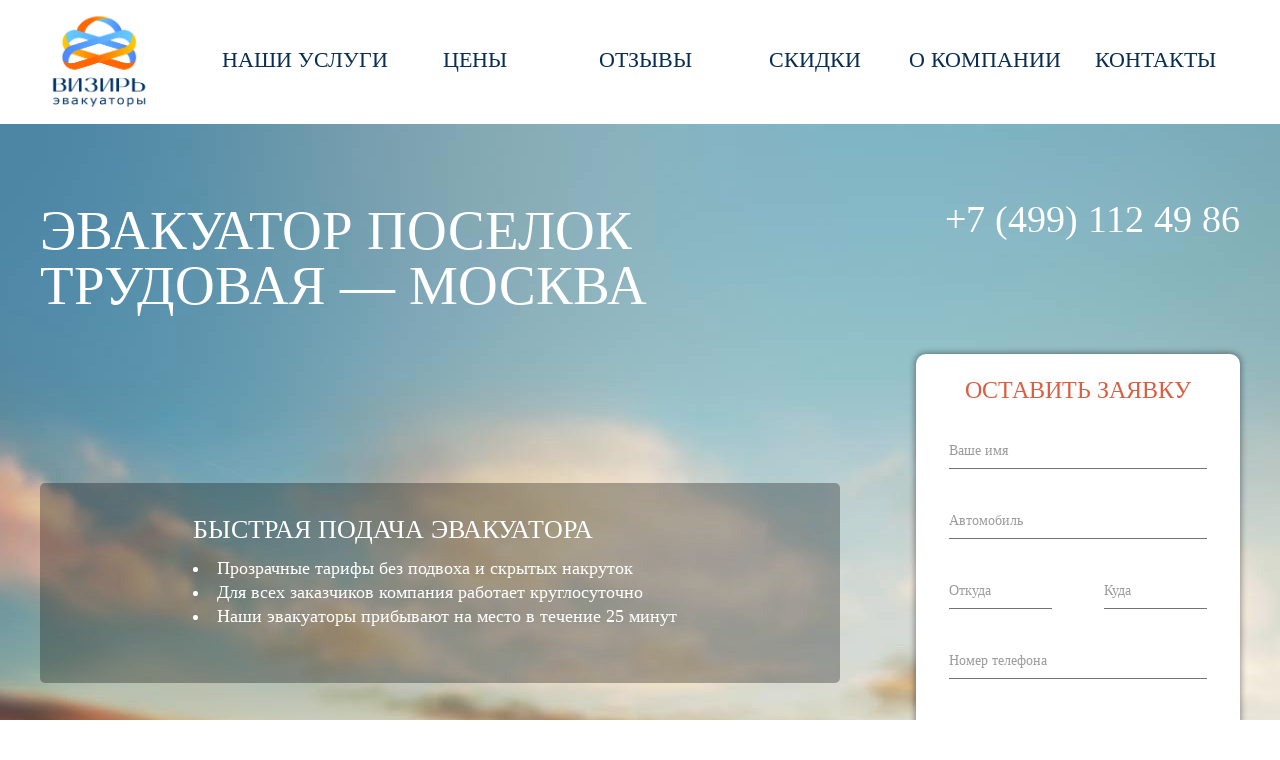

--- FILE ---
content_type: text/html; charset=UTF-8
request_url: https://xn----8sbafbjha3cwbfyym1e7d.xn--80adxhks/evakuator-poselok-trudovaya-moskva/
body_size: 13188
content:
<!DOCTYPE html> <!--[if lt IE 7]><html lang="ru" class="no-js lt-ie9 lt-ie8 lt-ie7"> <![endif]--> <!--[if IE 7]><html lang="ru" class="no-js lt-ie9 lt-ie8"> <![endif]--> <!--[if IE 8]><html lang="ru" class="no-js lt-ie9"> <![endif]--> <!--[if gt IE 8]><!--><html lang="ru" class="no-js"> <!--<![endif]--><head><meta charset="utf-8"><meta http-equiv="X-UA-Compatible" content="IE=edge"><link type="text/css" media="all" href="https://xn----8sbafbjha3cwbfyym1e7d.xn--80adxhks/wp-content/cache/autoptimize/css/autoptimize_376b5ab892deea48b64481ff7733ecc9.css" rel="stylesheet" /><title>Эвакуатор Поселок Трудовая - Москва - вызвать 8 (499) 112-49-86</title><meta name="description" itemprop="description" content="Поселок Трудовая - Москва одно из самых востребованных направлений эвакуации автомобилей. Чтобы решить проблему с транспортировкой в срочном порядке – просто" /><link rel="canonical" href="https://xn----8sbafbjha3cwbfyym1e7d.xn--80adxhks/evakuator-poselok-trudovaya-moskva/" /><link rel="alternate" type="application/rss+xml" title="Эвакуаторы «Визирь» &raquo; Лента" href="https://xn----8sbafbjha3cwbfyym1e7d.xn--80adxhks/feed/" /><link rel="alternate" type="application/rss+xml" title="Эвакуаторы «Визирь» &raquo; Лента комментариев" href="https://xn----8sbafbjha3cwbfyym1e7d.xn--80adxhks/comments/feed/" /><link rel="alternate" type="application/rss+xml" title="Эвакуаторы «Визирь» &raquo; Лента комментариев к &laquo;Эвакуатор Поселок Трудовая &#8212; Москва&raquo;" href="https://xn----8sbafbjha3cwbfyym1e7d.xn--80adxhks/evakuator-poselok-trudovaya-moskva/feed/" /> <script type="text/javascript">window._wpemojiSettings = {"baseUrl":"http:\/\/s.w.org\/images\/core\/emoji\/72x72\/","ext":".png","source":{"concatemoji":"http:\/\/xn----8sbafbjha3cwbfyym1e7d.xn--80adxhks\/wp-includes\/js\/wp-emoji-release.min.js?ver=4.2.15"}};
			!function(a,b,c){function d(a){var c=b.createElement("canvas"),d=c.getContext&&c.getContext("2d");return d&&d.fillText?(d.textBaseline="top",d.font="600 32px Arial","flag"===a?(d.fillText(String.fromCharCode(55356,56812,55356,56807),0,0),c.toDataURL().length>3e3):(d.fillText(String.fromCharCode(55357,56835),0,0),0!==d.getImageData(16,16,1,1).data[0])):!1}function e(a){var c=b.createElement("script");c.src=a,c.type="text/javascript",b.getElementsByTagName("head")[0].appendChild(c)}var f,g;c.supports={simple:d("simple"),flag:d("flag")},c.DOMReady=!1,c.readyCallback=function(){c.DOMReady=!0},c.supports.simple&&c.supports.flag||(g=function(){c.readyCallback()},b.addEventListener?(b.addEventListener("DOMContentLoaded",g,!1),a.addEventListener("load",g,!1)):(a.attachEvent("onload",g),b.attachEvent("onreadystatechange",function(){"complete"===b.readyState&&c.readyCallback()})),f=c.source||{},f.concatemoji?e(f.concatemoji):f.wpemoji&&f.twemoji&&(e(f.twemoji),e(f.wpemoji)))}(window,document,window._wpemojiSettings);</script> <link rel="EditURI" type="application/rsd+xml" title="RSD" href="https://xn----8sbafbjha3cwbfyym1e7d.xn--80adxhks/xmlrpc.php?rsd" /><link rel="wlwmanifest" type="application/wlwmanifest+xml" href="https://xn----8sbafbjha3cwbfyym1e7d.xn--80adxhks/wp-includes/wlwmanifest.xml" /><link rel='shortlink' href='https://xn----8sbafbjha3cwbfyym1e7d.xn--80adxhks/?p=14917' /> <script>theme_options = {
		theme_url: 'https://xn----8sbafbjha3cwbfyym1e7d.xn--80adxhks/wp-content/themes/_',
		urlnow: 'http://xn----8sbafbjha3cwbfyym1e7d.xn--80adxhks/evakuator-poselok-trudovaya-moskva/',
		referer: '',
	}</script> <meta name="viewport" content="width=device-width, initial-scale=1.0, maximum-scale=1.0" /></head><body class="page page-id-14917 page-template page-template-template-full page-template-template-full-php"><div class="block-wrapper cf"> <!--[if lt IE 8]><p class=chromeframe>Ваш браузер <em>устарел!</em> Пожалуйста, <a href="https://browsehappy.com/">замените его на другой</a> или <a href="https://www.google.com/chromeframe/?redirect=true">установите Google Chrome Frame</a> для корректного отображения сайта.</p><![endif]--><div id="popup-feedback2" class="block-popup" data-label="Попап-окно::Письмо директору" style="display:none"><form class="form__form2 placeholder-white"> <input type="hidden" name="ajax" value="booking"><div class="form__form__title2">Оставьте заявку</div><div class="form__form____form2"><div class="input-wrap input-wrap_name"> <input type="text" name="form[name]" placeholder="Ваше имя"><div class="input-error-wrap"><span class="ib input-error"></span></div></div><div class="input-wrap input-wrap_address"> <input type="text" name="form[address]" placeholder="Автомобиль"><div class="input-error-wrap"><span class="ib input-error"></span></div></div><div class="input-wrap-left-right cf"><div class="input-wrap input-wrap-left input-wrap_dom"> <input type="text" name="form[dom]" placeholder="Откуда"><div class="input-error-wrap"><span class="ib input-error"></span></div></div><div class="input-wrap input-wrap-right input-wrap_kv"> <input type="text" name="form[kv]" placeholder="Куда"><div class="input-error-wrap"><span class="ib input-error"></span></div></div></div><div class="input-wrap input-wrap_tel"> <input type="text" name="form[tel]" placeholder="Номер телефона" data-mask="tel"><div class="input-error-wrap"><span class="ib input-error"></span></div></div><div class="form__form____button2"><div class="button button-blue form__form__button js_ajax"><span>Отправить</span></div></div></div></form></div><nav class="block-big-nav cf" data-label="Большое меню"><div class="fix-width"><div class="big-nav__logo"> <a class="otr" href="https://xn----8sbafbjha3cwbfyym1e7d.xn--80adxhks/"><img src="https://xn----8sbafbjha3cwbfyym1e7d.xn--80adxhks/wp-content/themes/_/img/logo.png" width="100%" alt="Эвакуаторы «Визирь»"></a></div><table id="big-nav" class="reset big-nav__nav"><tr><td> <a href=""> <span class="title-wrap" style="top:47px"> <span class="title">Наши услуги</span> </span> <span class="arrow"><i></i></span> </a><div class="sub" style="display:none"> <span class="sub-top"><i></i></span><ul class="reset"><li><a href="https://xn----8sbafbjha3cwbfyym1e7d.xn--80adxhks/motoevakuatory/" title="Перевозка мотоциклов, квадроциклов, снегоходов">Мотоэвакуаторы</a></li><li><a href="https://xn----8sbafbjha3cwbfyym1e7d.xn--80adxhks/uslugi-evakuatora/" title="Эвакуатор для автомобилей среднего класса">Легковые до 1.5 т</a></li><li><a href="https://xn----8sbafbjha3cwbfyym1e7d.xn--80adxhks/evacuator-nedorogo/" title="Эвакуация авто бизнес класса, кроссоверов">Легковые до 1.8 т</a></li><li><a href="https://xn----8sbafbjha3cwbfyym1e7d.xn--80adxhks/avtoevakuator/" title="Эвакуатор для джипа, минивэна, микроавтобуса, авто премиум класса">Автомобили до 2.5 т</a></li><li><a href="https://xn----8sbafbjha3cwbfyym1e7d.xn--80adxhks/sluzhba-evakuatsii/" title="Эвакуация легкого коммерческого транспорта">Легкие грузовые</a></li><li><a href="https://xn----8sbafbjha3cwbfyym1e7d.xn--80adxhks/srochno/" title="Круглосуточно, без выходных">Срочный вызов</a></li><li><a href="https://xn----8sbafbjha3cwbfyym1e7d.xn--80adxhks/manipulyator/" title="В Москве и МО">Манипулятор</a></li></ul></div></td><td> <a href="https://xn----8sbafbjha3cwbfyym1e7d.xn--80adxhks/ceny/"> <span class="title-wrap" style="top:47px"> <span class="title">Цены</span> </span> <span class="arrow"><i></i></span> </a></td><td> <a href="https://xn----8sbafbjha3cwbfyym1e7d.xn--80adxhks/otzyvy/"> <span class="title-wrap" style="top:47px"> <span class="title">Отзывы</span> </span> <span class="arrow"><i></i></span> </a></td><td> <a href="https://xn----8sbafbjha3cwbfyym1e7d.xn--80adxhks/skidki/"> <span class="title-wrap" style="top:47px"> <span class="title">Скидки</span> </span> <span class="arrow"><i></i></span> </a></td><td> <a href="https://xn----8sbafbjha3cwbfyym1e7d.xn--80adxhks/o-kompanii/"> <span class="title-wrap" style="top:47px"> <span class="title">О компании</span> </span> <span class="arrow"><i></i></span> </a></td><td> <a href="https://xn----8sbafbjha3cwbfyym1e7d.xn--80adxhks/kontakty/"> <span class="title-wrap" style="top:47px"> <span class="title">Контакты</span> </span> <span class="arrow"><i></i></span> </a></td></tr></table></div></nav><header class="block-header cf" data-label="Шапка"><div class="fix-width"><div class="header____left"><h1 class="reset header____title"><span class="header__title">Эвакуатор Поселок Трудовая &#8212; Москва</span></h1><div class="header__slider block-slider no-select" data-label="Слайдер"><div id="slider" class="slider____items cf"><div class="slider__item select cf"><div style="padding-top:31px;padding-left:53px"><p class="light" style="font-size:26px">БЫСТРАЯ ПОДАЧА ЭВАКУАТОРА</p><p style="margin-top:13px"><ul><li>Прозрачные тарифы без подвоха и скрытых накруток</li><li>Для всех заказчиков компания работает круглосуточно</li><li>Наши эвакуаторы прибывают на место в течение 25 минут</li></p></ul></div></div><div class="slider__item select cf"><div style="padding-top:31px;padding-left:53px"><p class="light" style="font-size:26px">КРУГЛОСУТОЧНО, БЕЗ ВЫХОДНЫХ</p><p style="margin-top:13px">Мы готовы придти к вам на помощь в любое время суток. Заказать эвакуатор в нашей компании вы можете 24 часа в сутки, 7 дней в неделю.</p></div></div><div class="slider__item select cf"><div style="padding-top:31px;padding-left:53px"><p class="light" style="font-size:26px">ГАРАНТИЯ НИЗКИХ ЦЕН</p><p style="margin-top:13px">Мы работаем без посредников, и благодаря собственному автопарку техники обеспечиваем наиболее привлекательные цены в Москве.</p></div></div><div class="slider__item select cf"><div style="padding-top:31px;padding-left:53px"><p class="light" style="font-size:26px">ГАРАНТИЯ БЕЗОПАСНОСТИ АВТОМОБИЛЯ</p><p style="margin-top:13px">В штате работают водители с опытом от 7 лет. Кроме того, их ответственность полностью застрахована, что исключает любые риски и потери с вашей стороны.</p></div></div></div></div></div><div class="header____right"><div class="header____contacts"><div class=""><div class="header__tel">+7 (499) 112 49 86</div></div></div><form class="header__form"> <input type="hidden" name="ajax" value="booking"><div class="header__form__title">ОСТАВИТЬ ЗАЯВКУ</div><div class="input-wrap input-wrap_name"> <input type="text" name="form[name]" placeholder="Ваше имя"><div class="input-error-wrap"><span class="ib input-error"></span></div></div><div class="input-wrap input-wrap_address"> <input type="text" name="form[address]" placeholder="Автомобиль"><div class="input-error-wrap"><span class="ib input-error"></span></div></div><div class="input-wrap-left-right cf"><div class="input-wrap input-wrap-left input-wrap_dom"> <input type="text" name="form[dom]" placeholder="Откуда"><div class="input-error-wrap"><span class="ib input-error"></span></div></div><div class="input-wrap input-wrap-right input-wrap_kv"> <input type="text" name="form[kv]" placeholder="Куда"><div class="input-error-wrap"><span class="ib input-error"></span></div></div></div><div class="input-wrap input-wrap_tel"> <input type="text" name="form[tel]" placeholder="Номер телефона" data-mask="tel"><div class="input-error-wrap"><span class="ib input-error"></span></div></div><div class="header__form____button"><div class="button button-blue header__form__button js_ajax"><span>Отправить</span></div></div></form></div></div></header><div class="block-desc cf" data-label="Описание"><div class="fix-width"><div class="desc____inner content"><p><div class="block-price js-tabs cf" data-label="Таблица"><div class="price____header no-select price____header_empty"> <i></i></div><div class="price____body"><table class="reset price-table"><table class="reset price-table"><tr><th style="width:338px">Категория автомобиля</th><th style="width:287px">Цена</th><th style="width:287px">Цена внутри района Москвы</th></tr><tr><td>Мотоцикл (квадроцикл, снегоход и т.п.)</td><td>от 1600 руб.</td><td>1600 - 2000 руб.</td></tr><tr><td>Легковой автомобиль до 1.7 т</td><td>от 1750 руб.</td><td>1750 - 2200 руб.</td></tr><tr><td>Автомобили до 2.5 т (джипы, минивэны, микроавтобусы)</td><td>от 1850 руб.</td><td>1850 - 2200 руб.</td></tr><tr><td>Легкие грузовые автомобили</td><td>от 2300 руб.</td><td>2300 - 2700 руб.</td></tr><tr><td>Перевозка спецтехники</td><td>от 3000 руб.</td><td>3000 - 5000 руб.</td></tr><tr><td>Кран-манипулятор</td><td>от 7000 руб.</td><td>7000 - 8000 руб.</td></tr></table></div></div> Поселок Трудовая &#8212; Москва одно из самых востребованных направлений эвакуации автомобилей. Чтобы решить проблему с транспортировкой в срочном порядке – просто звоните в нашу Службу оперативной эвакуации по телефону +7 (499) 112 49 86</p></div></div></div><div class="block-form cf" data-label="Оставьте заявку"><div class="form____inner"><div class="fix-width"><nav class="block-big-nav2 cf" data-label="Большое меню"><div class="fix-width"><table id="big-nav2" class="reset big-nav__nav2"><tr><td><p> <span class="title-wrap" style="top:7px"> <img src="/wp-content/themes/_/img/cars/moto.png"  width="120" style="margin-bottom: 5px;"><br> <span class="title">Мототехника</span><br> <span class="subtitle"><b>От 1400 руб.</b></span><br><br> <span class="subtitle2"><a class="popup" href="#popup-feedback2"><img src="/wp-content/themes/_/img/but.png" width="80px" alt="Заказать"></a></span> </span></p></td><td><p> <span class="title-wrap" style="top:7px"> <img src="/wp-content/themes/_/img/cars/mini.png"  width="110" style="margin-bottom: 5px;"><br> <span class="title">Легковые до 1.2т</span><br> <span class="subtitle"><b>От 1500 руб.</b></span><br><br> <span class="subtitle2"><a class="popup" href="#popup-feedback2"><img src="/wp-content/themes/_/img/but.png" width="80px" alt="Заказать"></a></span> </span></p></td><td><p> <span class="title-wrap" style="top:7px"> <img src="/wp-content/themes/_/img/cars/legkovaya.png"  width="160" style="margin-bottom: 5px;"><br> <span class="title">Легковые до 1.8т</span><br> <span class="subtitle"><b>От 1600 руб.</b></span><br><br> <span class="subtitle2"><a class="popup" href="#popup-feedback2"><img src="/wp-content/themes/_/img/but.png" width="80px" alt="Заказать"></a></span> </span></p></td><td><p> <span class="title-wrap" style="top:7px"> <img src="/wp-content/themes/_/img/cars/crossover.png"  width="190" style="margin-bottom: 5px;"><br> <span class="title">Кроссоверы</span><br> <span class="subtitle"><b>От 1700 руб.</b></span><br><br> <span class="subtitle2"><a class="popup" href="#popup-feedback2"><img src="/wp-content/themes/_/img/but.png" width="80px" alt="Заказать"></a></span> </span></p></td><td><p> <span class="title-wrap" style="top:7px"> <img src="/wp-content/themes/_/img/cars/jeep.png"  width="105" style="margin-bottom: 5px;"><br> <span class="title">Джипы</span><br> <span class="subtitle"><b>От 1800 руб.</b></span><br><br> <span class="subtitle2"><a class="popup" href="#popup-feedback2"><img src="/wp-content/themes/_/img/but.png" width="80px" alt="Заказать"></a></span> </span></p></td><td><p> <span class="title-wrap" style="top:7px"> <img src="/wp-content/themes/_/img/cars/picap.png"  width="140" style="margin-bottom: 5px;"><br> <span class="title">Пикапы</span><br> <span class="subtitle"><b>От 1800 руб.</b></span><br><br> <span class="subtitle2"><a class="popup" href="#popup-feedback2"><img src="/wp-content/themes/_/img/but.png" width="80px" alt="Заказать"></a></span> </span></p></td></tr></table></div></nav><nav class="block-big-nav3 cf" data-label="Большое меню"><div class="fix-width"><table id="big-nav3" class="reset big-nav__nav3"><tr><td><p> <span class="title-wrap" style="top:7px"> <img src="/wp-content/themes/_/img/cars/premium.png"  width="120" style="margin-bottom: 5px;"><br> <span class="title">Премиум</span><br> <span class="subtitle"><b>От 1800 руб.</b></span><br><br> <span class="subtitle2"><a class="popup" href="#popup-feedback2"><img src="/wp-content/themes/_/img/but.png" width="80px" alt="Заказать"></a></span> </span></p></td><td><p> <span class="title-wrap" style="top:7px"> <img src="/wp-content/themes/_/img/cars/sportcar.png"  width="125" style="margin-bottom: 5px;"><br> <span class="title">Спорткары</span><br> <span class="subtitle"><b>От 1700 руб.</b></span><br><br> <span class="subtitle2"><a class="popup" href="#popup-feedback2"><img src="/wp-content/themes/_/img/but.png" width="80px" alt="Заказать"></a></span> </span></p></td><td><p> <span class="title-wrap" style="top:7px"> <img src="/wp-content/themes/_/img/cars/retro.png"  width="120" style="margin-bottom: 5px;"><br> <span class="title">Ретро</span><br> <span class="subtitle"><b>От 1700 руб.</b></span><br><br> <span class="subtitle2"><a class="popup" href="#popup-feedback2"><img src="/wp-content/themes/_/img/but.png" width="80px" alt="Заказать"></a></span> </span></p></td><td><p> <span class="title-wrap" style="top:7px"> <img src="/wp-content/themes/_/img/cars/minivan.png"  width="175" style="margin-bottom: 5px;"><br> <span class="title">Минивэны</span><br> <span class="subtitle"><b>От 1800 руб.</b></span><br><br> <span class="subtitle2"><a class="popup" href="#popup-feedback2"><img src="/wp-content/themes/_/img/but.png" width="80px" alt="Заказать"></a></span> </span></p></td><td><p> <span class="title-wrap" style="top:7px"> <img src="/wp-content/themes/_/img/cars/microavtobus.png"  width="115" style="margin-bottom: 5px;"><br> <span class="title">Микроавтобусы</span><br> <span class="subtitle"><b>От 1900 руб.</b></span><br><br> <span class="subtitle2"><a class="popup" href="#popup-feedback2"><img src="/wp-content/themes/_/img/but.png" width="80px" alt="Заказать"></a></span> </span></p></td><td><p> <span class="title-wrap" style="top:7px"> <img src="/wp-content/themes/_/img/cars/gruzoviki.png"  width="120" style="margin-bottom: 5px;"><br> <span class="title">Грузовики</span><br> <span class="subtitle"><b>От 2000 руб.</b></span><br><br> <span class="subtitle2"><a class="popup" href="#popup-feedback2"><img src="/wp-content/themes/_/img/but.png" width="80px" alt="Заказать"></a></span> </span></p></td></tr></table></div></nav></div></div><div class="form____bottom"><div class="fix-width"> <i></i></div></div></div><div class="block-how-work cf" data-label="Как мы работаем"><div class="fix-width"><div class="how-work__logo"><i></i></div><h2 class="reset how-work__title">Как мы работаем</h2><ul class="reset how-work__list"><li style="top:81px;left:181px"> <span class="icon-wrap"> <span class="icon"><i style="width:50px;height:50px;background-position:-271px -45px"></i></span> <span class="title">Эффективно!</span> </span> <span class="desc" style="border-color:#da5e42">Используйте для заказа любой из удобных <br>способов связи: телефон <span style="text-decoration:underline">+7 (499) 112 49 86</span>,<br> заявка на сайте, услуга обратного звонка<br> – реагируем мгновенно круглые сутки!</span></li><li style="top:303px;left:0px"> <span class="icon-wrap"> <span class="icon"><i style="width:50px;height:43px;background-position:-5px -105px"></i></span> <span class="title" style="left:0px">Обстоятельно!</span> </span> <span class="desc" style="border-color:#da5e42">Диспетчер вникает в особенности проблемы,<br> подбирает лучший вариант,<br> рассчитывает стоимость заказа,<br> конкретизирует время подачи эвакуатора.</span></li><li style="top:526px;left:98px"> <span class="icon-wrap"> <span class="icon"><i style="width:50px;height:33px;background-position:-65px -105px"></i></span> <span class="title">Пунктуально точно в срок!</span> </span> <span class="desc" style="border-color:#da5e42">Время подачи соблюдается неукоснительно!<br> Всё, что зависит от нас <br>и не нарушает правил ПДД – исполняем!<br> Можем приехать раньше. Опоздания неприемлемы.</span></li><li style="top:631px;left:483px"> <span class="icon-wrap"> <span class="icon"><i style="width:50px;height:50px;background-position:-125px -105px"></i></span> <span class="title">Высокая скорость!</span> </span> <span class="desc" style="border-color:#da5e42">Быстро оцениваем обстановку,<br> мгновенно принимаем решения,<br> оперативно приступаем к погрузке.</span></li><li style="top:510px;right:11px"> <span class="icon-wrap"> <span class="icon"><i style="width:40px;height:50px;background-position:-185px -105px"></i></span> <span class="title">Ответственно и аккуратно!</span> </span> <span class="desc" style="border-color:#da5e42">С уважением относимся к авто- мото технике.<br> Бережно помещаем и надежно закрепляем<br> транспортное средство на эвакуаторе,<br> с ювелирной точностью, без вмятин и царапин.</span></li><li style="top:271px;right:0px"> <span class="icon-wrap"> <span class="icon"><i style="width:50px;height:50px;background-position:-235px -105px"></i></span> <span class="title">Как по нотам!</span> </span> <span class="desc" style="border-color:#da5e42;font-size:13px">Этапы эвакуации расписаны по секундам.<br> Никаких проволочек и задержек!<br> Согласовываем маршрут следования,<br> выбираем оптимальное решение,<br> едем быстро, но неукоснительно<br> следуя правилам безопасности!</span></li><li style="top:82px;right:158px"> <span class="icon-wrap"> <span class="icon"><i style="width:46px;height:50px;background-position:-295px -105px"></i></span> <span class="title">Мигом, без накруток!</span> </span> <span class="desc" style="border-color:#da5e42">От подачи заявки до её полного<br> выполнения, включая транспортировку,<br> в среднем уходит от 30 минут до 1,5 часов.<br> У нас не принято брать<br> «надбавку за скорость», стоимость услуги<br> эвакуатора всегда остается приемлемой.</span></li></ul></div></div><div class="block-tabs js-tabs cf" data-label="Вкладки"><div class="tabs____header no-select"><div class="fix-width"><table class="reset full-width tabs-links-2 tabs____links"><tr><td><span class="tabs__link js-tab-link active" data-tab="1">Отзывы</span></td><td><span class="tabs__link js-tab-link" data-tab="2">Таблица расстояний</span></td></tr></table></div></div><div class="tabs____body"><div class="fix-width"><div class="tabs____items"><div class="tabs__item js-tab active cf" data-tab="1"><div class="block-tabs-reviews cf" data-label="Вкладки -> Отзывы"><div id="tabs-reviews-slider" class="tabs-reviews____items cf"><div class="tabs-reviews__item"><p class="reset tabs-reviews__item__avatar"><i></i></p><p class="reset tabs-reviews__item__desc">Благодарим коллектив компании «Визирь» за поддержку мотоспорта в МО и выделение на льготных условиях аварийного эвакуатора при проведении загородных соревнований.</p><p class="reset tabs-reviews__item__author">Валерий Иванович</p></div><div class="tabs-reviews__item" style="display:none"><p class="reset tabs-reviews__item__avatar"><i></i></p><p class="reset tabs-reviews__item__desc">Привет! Выполняю своё обещание – оставляю честный отзыв. Позвонил. Трубку сразу взяли. Распросили где, что, очень вежливо. Сказали время подачи. Опоздали на 20 минут. Погрузили быстро, использовали под днище какуюто тележку и лебедку. Доставили быстро на гараж. Дешево. Устраивает. Работают хорошо.</p><p class="reset tabs-reviews__item__author">Кирилл</p></div><div class="tabs-reviews__item" style="display:none"><p class="reset tabs-reviews__item__avatar"><i></i></p><p class="reset tabs-reviews__item__desc">Ребята, здоровья Вам и благодарных заказчиков! Выручили мою жену на «Тойоте» вчера на каширском шоссе. Машинка новая, водитель из нее не очень. Приятно, что ни царапины, и сами погрузили на платформу, по расчётам всё честно.</p><p class="reset tabs-reviews__item__author">Матвей</p></div><div class="tabs-reviews__item" style="display:none"><p class="reset tabs-reviews__item__avatar"><i></i></p><p class="reset tabs-reviews__item__desc">Выполнили работу на отлично, огромное спасибо водителю Андрею иначе остался бы без коробки - свою работу он знает, прошу руководителей поощрить Андрея на хендае.</p><p class="reset tabs-reviews__item__author">Алексей</p></div><div class="tabs-reviews__item" style="display:none"><p class="reset tabs-reviews__item__avatar"><i></i></p><p class="reset tabs-reviews__item__desc">Добрый вечер я заказывал у вас эвакуатор, все супер только я остался должен вашему рабочему так как нехватало 300 рублей, он сказал что из своих доплатит потмучто спешит и нет времени ждать. Я бы хотел отдать долг дайте номер телефона водителя котоырй на рязанку отвозил ниссан тиану я ему на телефон кину денеги. Спасибо.</p><p class="reset tabs-reviews__item__author">Ринат</p></div><div class="tabs-reviews__item" style="display:none"><p class="reset tabs-reviews__item__avatar"><i></i></p><p class="reset tabs-reviews__item__desc">Спасибо Вам огромное!!! Замерзала ночью в Подмосковье, спасибо за то что так быстро приехали!</p><p class="reset tabs-reviews__item__author">Наталья Ивановна</p></div></div></div></div><div class="tabs__item js-tab cf" data-tab="2"><div class="block-tabs-clients cf" data-label="Вкладки -> Клиенты"><div class="tabs-clients____items cf"><div class="tabs-clients__item2"><div class="tabs-clients__item__logo"> <img src="" alt=""></div><h3>Цены на межгород</h3><table border="1" cellpadding="0" cellspacing="0"  width="100%"><colgroup><col><col><col><col><col></colgroup><tbody><tr ><td style="text-align: center;"><b>Название города&nbsp;</b></td><td align="center"><b>Расстояние</b></td><td align="center"><b>Время в пути&nbsp;</b></td><td align="center"><b>Цена на вакуатор</b></td><td align="center"><b>Цена на манипулятор</b></td></tr><tr ><td  >Астрахань</td><td align="center">1420</td><td align="center">23:30</td><td align="center">75 000</td><td align="center">100 000</td></tr><tr ><td  >Воронеж</td><td align="center"><div>585</div></td><td align="center">11:25</td><td align="center">36 000</td><td align="center">48 000</td></tr><tr ><td  >Волгоград</td><td align="center">970</td><td align="center">16:00</td><td align="center">57 000</td><td align="center">76 000</td></tr><tr ><td  >Екатеринбург</td><td align="center">1850</td><td align="center">35:00:00</td><td align="center">108 000</td><td align="center">144 000</td></tr><tr ><td  >Ижевск</td><td align="center">1210</td><td align="center">23:15</td><td align="center">69 000</td><td align="center">92 000</td></tr><tr ><td  >Казань</td><td align="center">810</td><td align="center">17:10</td><td align="center">45 000</td><td align="center">60 000</td></tr><tr ><td  >Краснодар</td><td align="center">1370</td><td align="center">22:30</td><td align="center">75 000</td><td align="center">100 000</td></tr><tr ><td  >Махачкала</td><td align="center">1835</td><td align="center">30:25:00</td><td align="center">102 000</td><td align="center">136 000</td></tr><tr ><td  >Нижний Новгород</td><td align="center">421</td><td align="center">10:15</td><td align="center">24 000</td><td align="center">32 000</td></tr><tr ><td  >Пермь</td><td align="center">1480</td><td align="center">27:30:00</td><td align="center">84 000</td><td align="center">112 000</td></tr><tr ><td  >Ростов на Дону</td><td align="center">1100</td><td align="center">18:30</td><td align="center">60 000</td><td align="center">80 000</td></tr><tr ><td  >Самара</td><td align="center">1210</td><td align="center">22:10</td><td align="center">66 000</td><td align="center">88 000</td></tr><tr ><td  >Саратов</td><td align="center">900</td><td align="center">15:30</td><td align="center">51 000</td><td align="center">68 000</td></tr><tr ><td  >Сочи</td><td align="center">1630</td><td align="center">29:15:00</td><td align="center">96 000</td><td align="center">128 000</td></tr><tr ><td  >Санкт-Петербург</td><td align="center">730</td><td align="center">15:10</td><td align="center">45 000</td><td align="center">60 000</td></tr><tr ><td  >Тольятти</td><td align="center">1120</td><td align="center">21:00</td><td align="center">63 000</td><td align="center">84 000</td></tr><tr ><td  >Челябинск</td><td align="center">1750</td><td align="center">33:20:00</td><td align="center">99 000</td><td align="center">132 000</td></tr><tr ><td  >Ульяновск</td><td align="center">895</td><td align="center">17:00</td><td align="center">51 000</td><td align="center">68 000</td></tr></tbody></table><p>&nbsp;</p><h3>Статистика и инфографика</h3><table border="1" cellpadding="0" cellspacing="0" style="width:70%;"><colgroup><col><col></colgroup><tbody><tr ><td  >В Москве услугу использует&nbsp;</td><td style="text-align: center;">120 тыс. человек в год</td></tr><tr ><td >Среднеяя стоимость на перевозку в 2017 году</td><td style="text-align: center;">3300 рублей</td></tr><tr ><td >Среднее время подачи</td><td style="text-align: center;">35 минут</td></tr><tr ><td >Средняя длительность поездки</td><td style="text-align: center;">55 минут</td></tr><tr ><td >Средняя дистанция</td><td style="text-align: center;">37 км</td></tr><tr ><td >Средняя скорость</td><td style="text-align: center;">40 км/ч</td></tr><tr ><td >Официально зарегистрированных&nbsp;компаний</td><td style="text-align: center;">2847</td></tr><tr ><td >Суммарное количество автоэвакуаторов</td><td style="text-align: center;">5899</td></tr><tr ><td >Среднее дневное количество заказов на 1 автоэвакуатор</td><td style="text-align: center;">3</td></tr><tr ><td >Среднеяя стоимость 1-го км. Пути</td><td style="text-align: center;">89 рублей</td></tr><tr ><td >Основные клиенты&nbsp;</td><td style="text-align: center;">мужчины (70%) в возрасте 25‑40 лет</td></tr></tbody></table><p>&nbsp;</p><table><tbody><tr><td><a href="/lyubertsy/">Люберцы</a> <a href="/dzerzhinskij/">Дзержинский</a> <a href="/lyublino/">Люблино</a> <a href="/marino/">Марьино</a> <a href="/sao/">САО</a> <a href="/svao/">СВАО</a> <a href="/szao/">СЗАО</a> <a href="/zao/">ЗАО</a> <a href="/vao/">ВАО</a> <a href="/yuao/">ЮАО</a> <a href="/yuvao/">ЮВАО</a> <a href="/yuzao/">ЮЗАО</a> <a href="/ryazanskij-prospekt/">Рязанский проспект</a> <a href="/tekstilshhiki/">Текстильщики</a> <a href="/chertanovo/">Чертаново</a> <a href="/mezhgorod/">Межгород</a> <a href="/tushino/">Тушино</a></td><td><a href="/yasenevo/">Ясенево</a> <a href="/biryulevo/">Бирюлево</a> <a href="/brateevo/">Братеево</a> <a href="/butovo/">Бутово</a> <a href="/vidnoe/">Видное</a> <a href="/vyhino-zhulebino/">Выхино – Жулебино</a> <a href="/kapotnya/">Капотня</a> <a href="/kuzminki/">Кузьминки</a> <a href="/nagatinskij-zaton/">Нагатинский Затон</a> <a href="/novogireevo/">Новогиреево</a> <a href="/novokosino/">Новокосино</a> <a href="/orehovo-borisovo/">Орехово Борисово</a> <a href="/perovo/">Перово</a> <a href="/pechatniki/">Печатники</a> <a href="/reutov/">Реутов</a> <a href="/sviblovo/">Свиблово</a> <a href="/yuzhnyj-port/">Южный Порт</a></td><td><a href="/veshnyaki/">Вешняки</a> <a href="/ivanovskoe/">Ивановское</a> <a href="/izmajlovo/">Измайлово</a> <a href="/konkovo/">Коньково</a> <a href="/kosino-uhtomskij/">Косино Ухтомский</a> <a href="/lefortovo/">Лефортово</a> <a href="/nagornyj/">Нагорный</a> <a href="/podmoskove/">Подмосковье</a> <a href="/golyanovo/">Гольяново</a> <a href="/altufevo/">Алтуфьево</a> <a href="/bibirevo/">Бибирево</a> <a href="/dolgoprudnyj/">Долгопрудный</a> <a href="/lianozovo/">Лианозово</a> <a href="/medvedkovo/">Медведково</a> <a href="/mytishhi/">Мытищи</a> <a href="/nekrasovka/">Некрасовка</a> <a href="/otradnoe/">Отрадное </a></td></tr></tbody></table><h3>Базирование техники</h3><table border="1" cellpadding="0" cellspacing="0" style="width:100%"><tbody><tr><td style="text-align: center;"><b>Техника</b></td><td style="text-align: center;"><b>Время подачи</b></td><td style="text-align: center;"><b>Стоимость</b></td><td style="text-align: center;"><b>Цена км за МКАД</b></td><td style="text-align: center;"><b>Стоянка</b></td><td style="text-align: center;"><b>Телефон</b></td></tr><tr><td style="text-align: center;">Hyundai HD 78</td><td style="text-align: center;">от 40 мин</td><td style="text-align: center;">от 2200 руб.</td><td style="text-align: center;">от 50 руб/км</td><td style="text-align: center;">Кировоградская улица, 16к2</td><td style="text-align: center;">+7 (499) 112-49-86</td></tr><tr><td style="text-align: center;">Hyundai HD 78</td><td style="text-align: center;">от 40 мин</td><td style="text-align: center;">от 2200 руб.</td><td style="text-align: center;">от 50 руб/км</td><td style="text-align: center;">Улица Академика Волгина, 13</td><td style="text-align: center;">+7 (915) 781-35-63</td></tr><tr><td style="text-align: center;">ГАЗель Next</td><td style="text-align: center;">от 30 мин</td><td style="text-align: center;">от 1900 руб.</td><td style="text-align: center;">от 40 руб/км</td><td style="text-align: center;">Мичуринский проспект, 51</td><td style="text-align: center;">+7 (965) 362-95-03</td></tr><tr><td style="text-align: center;">Hyundai HD 78</td><td style="text-align: center;">от 40 мин</td><td style="text-align: center;">от 2200 руб.</td><td style="text-align: center;">от 50 руб/км</td><td style="text-align: center;">Рябиновая улица, 14А</td><td style="text-align: center;">+7 (915) 831-16-84</td></tr><tr><td style="text-align: center;">ГАЗель (3221)</td><td style="text-align: center;">от 30 мин</td><td style="text-align: center;">от 1900 руб.</td><td style="text-align: center;">от 40 руб/км</td><td style="text-align: center;">Крылатская улица, 37</td><td style="text-align: center;">+7 (499) 112-49-86</td></tr><tr><td style="text-align: center;">ISUZU c частичной погрузкой</td><td style="text-align: center;">от 50 мин</td><td style="text-align: center;">от 5000 руб.</td><td style="text-align: center;">от 60 руб/км</td><td style="text-align: center;">Походный проезд, 15к1</td><td style="text-align: center;">+7 (910) 783-62-74</td></tr><tr><td style="text-align: center;">ГАЗель Next</td><td style="text-align: center;">от 30 мин</td><td style="text-align: center;">от 1900 руб.</td><td style="text-align: center;">от 40 руб/км</td><td style="text-align: center;">Кронштадтский бульвар, 15к2</td><td style="text-align: center;">+7 (999) 426-10-63</td></tr><tr><td style="text-align: center;">Hyundai HD 78</td><td style="text-align: center;">от 40 мин</td><td style="text-align: center;">от 2200 руб.</td><td style="text-align: center;">от 50 руб/км</td><td style="text-align: center;">Лобненская улица, 8</td><td style="text-align: center;">+7 (926) 945-26-16</td></tr><tr><td style="text-align: center;">ГАЗель Next</td><td style="text-align: center;">от 30 мин</td><td style="text-align: center;">от 1900 руб.</td><td style="text-align: center;">от 40 руб/км</td><td style="text-align: center;">Улица Санникова, 13</td><td style="text-align: center;">+7 (499) 112-49-86</td></tr><tr><td style="text-align: center;">Hyundai HD120 с краном манипулятором</td><td style="text-align: center;">от 50 мин</td><td style="text-align: center;">от 6000 руб.</td><td style="text-align: center;">от 60 руб/км</td><td style="text-align: center;">Малахитовая улица, 17</td><td style="text-align: center;">+7 (903) 829-64-18</td></tr><tr><td style="text-align: center;">ГАЗель (3221)</td><td style="text-align: center;">от 30 мин</td><td style="text-align: center;">от 1900 руб.</td><td style="text-align: center;">от 40 руб/км</td><td style="text-align: center;">Амурская улица, 19</td><td style="text-align: center;">+7 (977) 825-59-63</td></tr><tr><td style="text-align: center;">Hyundai HD 78</td><td style="text-align: center;">от 40 мин</td><td style="text-align: center;">от 2200 руб.</td><td style="text-align: center;">от 50 руб/км</td><td style="text-align: center;">Реутов, Новая улица, 21</td><td style="text-align: center;">+7 (499) 112-49-86</td></tr><tr><td style="text-align: center;">ГАЗель Next</td><td style="text-align: center;">от 30 мин</td><td style="text-align: center;">от 1900 руб.</td><td style="text-align: center;">от 40 руб/км</td><td style="text-align: center;">Котельники, микрорайон Ковровый, 32</td><td style="text-align: center;">+7 (499) 112-49-86</td></tr><tr><td style="text-align: center;">Hyundai HD 78</td><td style="text-align: center;">от 40 мин</td><td style="text-align: center;">от 2200 руб.</td><td style="text-align: center;">от 50 руб/км</td><td style="text-align: center;">Дзержинский, Спортивная улица, 6</td><td style="text-align: center;">+7 (977) 499-84-72</td></tr></tbody></table><p>&nbsp;</p> <a href="https://xn----8sbafbjha3cwbfyym1e7d.xn--80adxhks/evakuator-derevnya-klemenovo-moskva/">Деревня Клеменово</a> , <a href="https://xn----8sbafbjha3cwbfyym1e7d.xn--80adxhks/evakuator-derevnya-klementevo-moskva/">Деревня Клементьево</a> , <a href="https://xn----8sbafbjha3cwbfyym1e7d.xn--80adxhks/evakuator-derevnya-klemyatino-moskva/">Деревня Клемятино</a> , <a href="https://xn----8sbafbjha3cwbfyym1e7d.xn--80adxhks/evakuator-derevnya-klenkovo-moskva/">Деревня Кленково</a> , <a href="https://xn----8sbafbjha3cwbfyym1e7d.xn--80adxhks/evakuator-derevnya-klepalniki-moskva/">Деревня Клепальники</a> , <a href="https://xn----8sbafbjha3cwbfyym1e7d.xn--80adxhks/evakuator-derevnya-kletki-moskva/">Деревня Клетки</a> , <a href="https://xn----8sbafbjha3cwbfyym1e7d.xn--80adxhks/evakuator-derevnya-klimovka-moskva/">Деревня Климовка</a> , <a href="https://xn----8sbafbjha3cwbfyym1e7d.xn--80adxhks/evakuator-derevnya-klimovo-moskva/">Деревня Климово</a> , <a href="https://xn----8sbafbjha3cwbfyym1e7d.xn--80adxhks/evakuator-derevnya-klin-moskva/">Деревня Клин</a> , <a href="https://xn----8sbafbjha3cwbfyym1e7d.xn--80adxhks/evakuator-derevnya-klin-beldin-moskva/">Деревня Клин-Бельдин</a> ,</div></div></div></div></div></div></div></div><div class="block-why cf" data-label="Почему мы"><div class="fix-width"><h2 class="reset why__title">7 причин заказать у нас. Цифры и факты</h2><ul class="reset why__list"><li style="top:231px;left:0px"> <span class="title-wrap"> <span class="title underlined cf"><span style="font-size:48px">7</span> лет</span> </span> <span class="desc">Средний стаж работы наших эвакуаторщиков – <strong>7 лет</strong>.<br> Знают свою профессию «на пять»,<br> смогут добраться в любую точку Москвы за несколько минут,<br> без навигатора, даже с закрытыми глазами.<br> Вежливы и внимательны к клиентам.<br> Имеют все необходимые допуски<br> и не имеют претензий со стороны ГИБДД. </span></li><li style="top:500px;left:0px"> <span class="title-wrap"> <span class="title underlined cf"><span class="ib" style="font-size:48px;">3</span> <span class="ib" style="font-size:32px;text-align:left">минуты</span></span> </span> <span class="desc">Рекорд подачи эвакуатора компанией «Визирь».<br> Каждый день наши сотрудники пытаются<br> «побить» данный рекорд, ведь за это<br> положено премиальное вознаграждение. И, хотя<br> среднее время приезда эвакуатора сократилось<br> до нескольких минут, рекорд держится вот уже 2,5 года. </span></li><li style="top:777px;left:462px"> <span class="title-wrap"> <span class="title underlined cf"><span class="ib" style="font-size:48px;">125</span> <span class="ib" style="font-size:32px;text-align:left">районов Москвы</span></span> </span> <span class="desc">21 поселение, 17 городов Подмосковья<br> – зона постоянного круглосуточного присутствия<br> наших эвакуаторов. Где бы ни случилась у вас<br> остановка в пути – наши спецсредства эвакуации находятся<br> на расстоянии пары километров, а может - и метров!</span></li><li style="top:494px;right:0px"> <span class="title-wrap"> <span class="title underlined cf"><span style="font-size:48px">1464</span><br><span style="font-size:20px">благодарности</span></span> </span> <span class="desc">Мы получили за прошлый год от<br> наших заказчиков и постоянных клиентов.<br> Да, возможно, для кого-то это небольшое<br> число, но мы благодарим за<br> доверие людей, которым сумели помочь.<br> Для нас одинаково приятно получать знаки<br> уважения и от водителей «раритетных» девяток<br> и иных бюджетных моделей, и от владельцев<br> спорткаров и ретроавтомобилей.<br> Спасибо, москвичи и гости столицы!</span></li><li style="top:226px;right:0px"> <span class="title-wrap"> <span class="title cf"><span style="font-size:20px"><span style="font-size:48px">98</span></span><br><span class="ib underlined">способов</span></span> </span> <span class="desc">Как правильно и аккуратно погрузить<br> закрепить транспортное средство<br> на платформу эвакуатора знают<br> наши самые опытные специалисты.<br> При погрузке кроме лебедки<br> они используют до 35 специальных<br> приспособлений, некоторые из них – нашеноу-хау.</span></li><li style="top:159px;left:461px"> <span class="title-wrap"> <span class="title underlined cf"><span style="font-size:48px">290</span> Километров</span> </span> <span class="desc">в сутки проезжают наши эвакуаторы<br> по дорогам столицы и Подмосковья,<br> чтобы вызволить из сильно загруженных<br> дорог и доставить на СТО, стоянку,<br> в гараж или автомастерскую вышедшую<br> из строя авто-мото –технику горожан. </span></li><li style="top:429px;left:449px"> <span class="title-wrap"> <span class="title underlined cf"><span style="font-size:48px">0.00</span>руб.<br><span style="font-size:20px;text-align:left">стоимость<br>обращения</span></span> </span> <span class="desc">в Службу эвакуации.<br> Для всех заказчиков компания работает<br> круглые сутки, 365 дней в неделю,<br> без праздников, выходных, перерывов на обед.<br> Наш многоканальный телефон +7 (499) 112 49 86<br> всегда в режиме “standby”. Звонок бесплатный.</span></li><li style="top:988px;right:0px"> <span class="desc" style="text-align:right"><strong>P.S. : причина №8 (секретная).</strong><br>Получайте накопительную скидку на заказ<br> эвакуатора уже со второго обращения в нашу компанию!<br> Скидка может передаваться друзьям,<br> родственникам и знакомым!</span></li></ul><div class="why__line"><i></i></div></div></div><div class="block-push"></div></div><footer class="block-footer cf" data-label="Подвал"><div class="footer____inner"><div class="fix-width"><div class="footer__title">Остались вопросы? Звоните!</div><div class="footer__logo"></div><nav class="footer__nav"><div class="footer__nav____inner"><div class="footer__nav____inner2"><table class="reset full-width"><tr><td class="col-1"><ul class="reset"><li><a href="https://xn----8sbafbjha3cwbfyym1e7d.xn--80adxhks/">Главная</a></li><li><a href="https://xn----8sbafbjha3cwbfyym1e7d.xn--80adxhks/sitemap/">Карта сайта</a></li><li>Страница: <a href="https://xn----8sbafbjha3cwbfyym1e7d.xn--80adxhks/index.php?page_id=883">1</a> <a href="https://xn----8sbafbjha3cwbfyym1e7d.xn--80adxhks/index.php?page_id=883&amp;pg=2">2</a> <a href="https://xn----8sbafbjha3cwbfyym1e7d.xn--80adxhks/index.php?page_id=883&amp;pg=3">3</a> <a href="https://xn----8sbafbjha3cwbfyym1e7d.xn--80adxhks/index.php?page_id=883&amp;pg=4">4</a> <a href="https://xn----8sbafbjha3cwbfyym1e7d.xn--80adxhks/index.php?page_id=883&amp;pg=5">5</a> <a href="https://xn----8sbafbjha3cwbfyym1e7d.xn--80adxhks/index.php?page_id=883&amp;pg=6">6</a> <a href="https://xn----8sbafbjha3cwbfyym1e7d.xn--80adxhks/index.php?page_id=883&amp;pg=7">7</a> <a href="https://xn----8sbafbjha3cwbfyym1e7d.xn--80adxhks/index.php?page_id=883&amp;pg=8">8</a> <a href="https://xn----8sbafbjha3cwbfyym1e7d.xn--80adxhks/index.php?page_id=883&amp;pg=9">9</a> <a href="https://xn----8sbafbjha3cwbfyym1e7d.xn--80adxhks/index.php?page_id=883&amp;pg=10">10</a> <a href="https://xn----8sbafbjha3cwbfyym1e7d.xn--80adxhks/index.php?page_id=883&amp;pg=11">11</a> <a href="https://xn----8sbafbjha3cwbfyym1e7d.xn--80adxhks/index.php?page_id=883&amp;pg=12">12</a> <a href="https://xn----8sbafbjha3cwbfyym1e7d.xn--80adxhks/index.php?page_id=883&amp;pg=13">13</a> <a href="https://xn----8sbafbjha3cwbfyym1e7d.xn--80adxhks/index.php?page_id=883&amp;pg=14">14</a> <a href="https://xn----8sbafbjha3cwbfyym1e7d.xn--80adxhks/index.php?page_id=883&amp;pg=15">15</a> <a href="https://xn----8sbafbjha3cwbfyym1e7d.xn--80adxhks/index.php?page_id=883&amp;pg=16">16</a> <a href="https://xn----8sbafbjha3cwbfyym1e7d.xn--80adxhks/index.php?page_id=883&amp;pg=17">17</a> <a href="https://xn----8sbafbjha3cwbfyym1e7d.xn--80adxhks/index.php?page_id=883&amp;pg=18">18</a> <a href="https://xn----8sbafbjha3cwbfyym1e7d.xn--80adxhks/index.php?page_id=883&amp;pg=19">19</a> <a href="https://xn----8sbafbjha3cwbfyym1e7d.xn--80adxhks/index.php?page_id=883&amp;pg=20">20</a> <a href="https://xn----8sbafbjha3cwbfyym1e7d.xn--80adxhks/index.php?page_id=883&amp;pg=21">21</a> <a href="https://xn----8sbafbjha3cwbfyym1e7d.xn--80adxhks/index.php?page_id=883&amp;pg=22">22</a> <a href="https://xn----8sbafbjha3cwbfyym1e7d.xn--80adxhks/index.php?page_id=883&amp;pg=23">23</a> <a href="https://xn----8sbafbjha3cwbfyym1e7d.xn--80adxhks/index.php?page_id=883&amp;pg=24">24</a> <a href="https://xn----8sbafbjha3cwbfyym1e7d.xn--80adxhks/index.php?page_id=883&amp;pg=25">25</a></li></ul> <script src="//yastatic.net/es5-shims/0.0.2/es5-shims.min.js"></script> <script src="//yastatic.net/share2/share.js"></script> <div class="ya-share2" data-services="vkontakte,facebook,odnoklassniki,moimir,gplus,twitter" data-counter=""></div></td></tr></table></div></div></nav><div class="footer____contacts"><div class="footer__tel">+7 (499) 112 49 86</div><div class="footer__director"><a class="popup" href="#popup-feedback">Написать директору</a></div> <br> <script type="text/javascript">document.write("<a href='//www.liveinternet.ru/click' "+
"target=_blank><img src='//counter.yadro.ru/hit?t45.6;r"+
escape(document.referrer)+((typeof(screen)=="undefined")?"":
";s"+screen.width+"*"+screen.height+"*"+(screen.colorDepth?
screen.colorDepth:screen.pixelDepth))+";u"+escape(document.URL)+
";"+Math.random()+
"' alt='' title='LiveInternet' "+
"border='0' width='31' height='31'></a>")</script></div><div class="footer__copyright">© 2007-2015 Служба оперативной эвакуации «Визирь» - Все права защищены.</div></div></div></footer><div id="popup-feedback" class="block-popup" data-label="Попап-окно::Письмо директору" style="display:none"><form class="popup__form"> <input type="hidden" name="ajax" value="feedback"><div class="popup____left"><div class="popup__form__title">Письмо директору</div><div class="input-wrap input-wrap_name"> <input type="text" name="form[name]" placeholder="Ваше имя"><div class="input-error-wrap"><span class="ib input-error"></span></div></div><div class="input-wrap input-wrap_email"> <input type="text" name="form[email]" placeholder="E-mail"><div class="input-error-wrap"><span class="ib input-error"></span></div></div><div class="input-wrap input-wrap_message"><textarea name="form[message]" placeholder="Текст письма"></textarea><div class="input-error-wrap"><span class="ib input-error"></span></div></div></div><div class="popup__form____button"><div class="button button-blue popup__form__button js_ajax"><span>Отправить</span></div></div></form></div> <a id="popup-thanks-link" class="button popup popup-link" href="#popup-thanks"></a><div id="popup-thanks" class="block-popup block-popup-thanks" data-label="Попап-окно::Спасибо!" style="display:none"><h2 class="reset popup__title popup-thanks__title">Благодарим за заявку!</h2></div> <a id="popup-thanks-feedback-link" class="button popup popup-link" href="#popup-thanks-feedback"></a><div id="popup-thanks-feedback" class="block-popup block-popup-thanks" data-label="Попап-окно::Спасибо за письмо!" style="display:none"><h2 class="reset popup__title popup-thanks__title">Благодарим<br /> за ваше обращение!</h2></div><div id="process" style="display:none"><i></i></div> <a id="scroll-to-top" href="#" title="наверх!" style="display:none"><i></i></a> <script type='text/javascript' src="https://xn----8sbafbjha3cwbfyym1e7d.xn--80adxhks/wp-includes/js/jquery/jquery.js?ver=1.11.2"></script>  <script type="text/javascript" >(function(m,e,t,r,i,k,a){m[i]=m[i]||function(){(m[i].a=m[i].a||[]).push(arguments)};
   m[i].l=1*new Date();k=e.createElement(t),a=e.getElementsByTagName(t)[0],k.async=1,k.src=r,a.parentNode.insertBefore(k,a)})
   (window, document, "script", "https://mc.yandex.ru/metrika/tag.js", "ym");

   ym(39688300, "init", {
        clickmap:true,
        trackLinks:true,
        accurateTrackBounce:true,
        webvisor:true
   });</script> <noscript><div><img src="https://mc.yandex.ru/watch/39688300" style="position:absolute; left:-9999px;" alt="" /></div></noscript> <script type="text/javascript" defer src="https://xn----8sbafbjha3cwbfyym1e7d.xn--80adxhks/wp-content/cache/autoptimize/js/autoptimize_e5b33ce37546aae382416e86e37cdb73.js"></script><script defer src="https://static.cloudflareinsights.com/beacon.min.js/vcd15cbe7772f49c399c6a5babf22c1241717689176015" integrity="sha512-ZpsOmlRQV6y907TI0dKBHq9Md29nnaEIPlkf84rnaERnq6zvWvPUqr2ft8M1aS28oN72PdrCzSjY4U6VaAw1EQ==" data-cf-beacon='{"version":"2024.11.0","token":"c53749f98a994d038ccc75290cc066db","r":1,"server_timing":{"name":{"cfCacheStatus":true,"cfEdge":true,"cfExtPri":true,"cfL4":true,"cfOrigin":true,"cfSpeedBrain":true},"location_startswith":null}}' crossorigin="anonymous"></script>
</body></html>

--- FILE ---
content_type: text/css
request_url: https://xn----8sbafbjha3cwbfyym1e7d.xn--80adxhks/wp-content/cache/autoptimize/css/autoptimize_376b5ab892deea48b64481ff7733ecc9.css
body_size: 10736
content:
article,aside,details,figcaption,figure,footer,header,hgroup,main,nav,section,summary{display:block}audio,canvas,video{display:inline-block;*display:inline;*zoom:1;}audio:not([controls]){display:none;height:0}[hidden]{display:none}html{font-size:100%;-ms-text-size-adjust:100%;-webkit-text-size-adjust:100%}html,button,input,select,textarea{font-family:sans-serif}body{margin:0}a:focus{outline:thin dotted}a:active,a:hover{outline:0}h1{font-size:2em;margin:.67em 0}h2{font-size:1.5em;margin:.83em 0}h3{font-size:1.17em;margin:1em 0}h4{font-size:1em;margin:1.33em 0}h5{font-size:.83em;margin:1.67em 0}h6{font-size:.67em;margin:2.33em 0}abbr[title]{border-bottom:1px dotted}b,strong{font-weight:bold}blockquote{margin:1em 40px}dfn{font-style:italic}hr{-moz-box-sizing:content-box;box-sizing:content-box;height:0}mark{background:#ff0;color:#000}p,pre{margin:1em 0}code,kbd,pre,samp{font-family:monospace,serif;_font-family:'courier new',monospace;font-size:1em}pre{white-space:pre;white-space:pre-wrap;word-wrap:break-word}q{quotes:none}q:before,q:after{content:'';content:none}small{font-size:80%}sub,sup{font-size:75%;line-height:0;position:relative;vertical-align:baseline}sup{top:-.5em}sub{bottom:-.25em}dl,menu,ol,ul{margin:1em 0}dd{margin:0 0 0 40px}menu,ol,ul{padding:0 0 0 40px}nav ul,nav ol{list-style:none;list-style-image:none}img{border:0;-ms-interpolation-mode:bicubic}svg:not(:root){overflow:hidden}figure{margin:0}form{margin:0}fieldset{border:1px solid silver;margin:0 2px;padding:.35em .625em .75em}legend{border:0;padding:0;white-space:normal;*margin-left:-7px;}button,input,select,textarea{font-size:100%;margin:0;vertical-align:baseline;*vertical-align:middle;}button,input{line-height:normal}button,select{text-transform:none}button,html input[type="button"],input[type="reset"],input[type="submit"]{-webkit-appearance:button;cursor:pointer;*overflow:visible;}button[disabled],html input[disabled]{cursor:default}input[type="checkbox"],input[type="radio"]{box-sizing:border-box;padding:0;*height:13px;*width:13px;}input[type="search"]{-webkit-appearance:textfield;-moz-box-sizing:content-box;-webkit-box-sizing:content-box;box-sizing:content-box}input[type="search"]::-webkit-search-cancel-button,input[type="search"]::-webkit-search-decoration{-webkit-appearance:none}button::-moz-focus-inner,input::-moz-focus-inner{border:0;padding:0}textarea{overflow:auto;vertical-align:top}table{border-collapse:collapse;border-spacing:0}
.fancybox-wrap,.fancybox-skin,.fancybox-outer,.fancybox-inner,.fancybox-image,.fancybox-wrap iframe,.fancybox-wrap object,.fancybox-nav,.fancybox-nav span,.fancybox-tmp{padding:0;margin:0;border:0;outline:0;vertical-align:top}.fancybox-wrap{position:absolute;top:0;left:0;z-index:8020}.fancybox-skin{position:relative;background:#f9f9f9;color:#444;text-shadow:none;-webkit-border-radius:4px;-moz-border-radius:4px;border-radius:4px}.fancybox-opened{z-index:8030}.fancybox-opened .fancybox-skin{-webkit-box-shadow:0 10px 25px rgba(0,0,0,.5);-moz-box-shadow:0 10px 25px rgba(0,0,0,.5);box-shadow:0 10px 25px rgba(0,0,0,.5)}.fancybox-outer,.fancybox-inner{position:relative}.fancybox-inner{overflow:hidden}.fancybox-type-iframe .fancybox-inner{-webkit-overflow-scrolling:touch}.fancybox-error{color:#444;font:14px/20px "Helvetica Neue",Helvetica,Arial,sans-serif;margin:0;padding:15px;white-space:nowrap}.fancybox-image,.fancybox-iframe{display:block;width:100%;height:100%}.fancybox-image{max-width:100%;max-height:100%}#fancybox-loading,.fancybox-close,.fancybox-prev span,.fancybox-next span{background-image:url(//xn----8sbafbjha3cwbfyym1e7d.xn--80adxhks/wp-content/themes/_/css-js/fancybox/fancybox_sprite.png)}#fancybox-loading{position:fixed;top:50%;left:50%;margin-top:-22px;margin-left:-22px;background-position:0 -108px;opacity:.8;cursor:pointer;z-index:8060}#fancybox-loading div{width:44px;height:44px;background:url(//xn----8sbafbjha3cwbfyym1e7d.xn--80adxhks/wp-content/themes/_/css-js/fancybox/fancybox_loading.gif) center center no-repeat}.fancybox-close{position:absolute;top:-18px;right:-18px;width:36px;height:36px;cursor:pointer;z-index:8040}.fancybox-nav{position:absolute;top:0;width:40%;height:100%;cursor:pointer;text-decoration:none;background:transparent url(//xn----8sbafbjha3cwbfyym1e7d.xn--80adxhks/wp-content/themes/_/css-js/fancybox/blank.gif);-webkit-tap-highlight-color:rgba(0,0,0,0);z-index:8040}.fancybox-prev{left:0}.fancybox-next{right:0}.fancybox-nav span{position:absolute;top:50%;width:36px;height:34px;margin-top:-18px;cursor:pointer;z-index:8040;visibility:hidden}.fancybox-prev span{left:10px;background-position:0 -36px}.fancybox-next span{right:10px;background-position:0 -72px}.fancybox-nav:hover span{visibility:visible}.fancybox-tmp{position:absolute;top:-99999px;left:-99999px;visibility:hidden;max-width:99999px;max-height:99999px;overflow:visible !important}.fancybox-lock{overflow:hidden !important;width:auto}.fancybox-lock body{overflow:hidden !important}.fancybox-lock-test{overflow-y:hidden !important}.fancybox-overlay{position:absolute;top:0;left:0;overflow:hidden;display:none;z-index:8010;background:url(//xn----8sbafbjha3cwbfyym1e7d.xn--80adxhks/wp-content/themes/_/css-js/fancybox/fancybox_overlay.png)}.fancybox-overlay-fixed{position:fixed;bottom:0;right:0}.fancybox-lock .fancybox-overlay{overflow:auto;overflow-y:scroll}.fancybox-title{visibility:hidden;font:normal 13px/20px "Helvetica Neue",Helvetica,Arial,sans-serif;position:relative;text-shadow:none;z-index:8050}.fancybox-opened .fancybox-title{visibility:visible}.fancybox-title-float-wrap{position:absolute;bottom:0;right:50%;margin-bottom:-35px;z-index:8050;text-align:center}.fancybox-title-float-wrap .child{display:inline-block;margin-right:-100%;padding:2px 20px;background:transparent;background:rgba(0,0,0,.8);-webkit-border-radius:15px;-moz-border-radius:15px;border-radius:15px;text-shadow:0 1px 2px #222;color:#FFF;font-weight:bold;line-height:24px;white-space:nowrap}.fancybox-title-outside-wrap{position:relative;margin-top:10px;color:#fff}.fancybox-title-inside-wrap{padding-top:10px}.fancybox-title-over-wrap{position:absolute;bottom:0;left:0;color:#fff;padding:10px;background:#000;background:rgba(0,0,0,.8)}@media only screen and (-webkit-min-device-pixel-ratio:1.5),only screen and (min--moz-device-pixel-ratio:1.5),only screen and (min-device-pixel-ratio:1.5){#fancybox-loading,.fancybox-close,.fancybox-prev span,.fancybox-next span{background-image:url(//xn----8sbafbjha3cwbfyym1e7d.xn--80adxhks/wp-content/themes/_/css-js/fancybox/fancybox_sprite@2x.png);background-size:44px 152px}#fancybox-loading div{background-image:url(//xn----8sbafbjha3cwbfyym1e7d.xn--80adxhks/wp-content/themes/_/css-js/fancybox/fancybox_loading@2x.gif);background-size:24px 24px}}
.slick-slider{display:block;-moz-box-sizing:border-box;box-sizing:border-box;-webkit-user-select:none;-moz-user-select:none;-ms-user-select:none;user-select:none;-webkit-touch-callout:none;-khtml-user-select:none;-ms-touch-action:pan-y;touch-action:pan-y;-webkit-tap-highlight-color:transparent}.slick-list{position:relative;display:block;overflow:hidden;margin:0;padding:0}.slick-list:focus{outline:0}.slick-list.dragging{cursor:pointer;cursor:hand}.slick-slider .slick-track,.slick-slider .slick-list{-webkit-transform:translate3d(0,0,0);-moz-transform:translate3d(0,0,0);-ms-transform:translate3d(0,0,0);-o-transform:translate3d(0,0,0);transform:translate3d(0,0,0)}.slick-track{position:relative;top:0;left:0;display:block}.slick-track:before,.slick-track:after{display:table;content:''}.slick-track:after{clear:both}.slick-loading .slick-track{visibility:hidden}.slick-slide{display:none;float:left;height:100%;min-height:1px}[dir='rtl'] .slick-slide{float:right}.slick-slide img{display:block}.slick-slide.slick-loading img{display:none}.slick-slide.dragging img{pointer-events:none}.slick-initialized .slick-slide{display:block}.slick-loading .slick-slide{visibility:hidden}.slick-vertical .slick-slide{display:block;height:auto;border:1px solid transparent}.slick-arrow.slick-hidden{display:none}
img.wp-smiley,img.emoji{display:inline !important;border:0 !important;box-shadow:none !important;height:1em !important;width:1em !important;margin:0 .07em !important;vertical-align:-.1em !important;background:none !important;padding:0 !important}
.block-wrapper{margin:0 auto -337px !important}.block-footer,.block-push{height:337px !important}
@charset "utf-8";@font-face{font-family:"RobotoRegular";src:url(//xn----8sbafbjha3cwbfyym1e7d.xn--80adxhks/wp-content/themes/_/fonts/RobotoRegular/RobotoRegular.eot);src:url(//xn----8sbafbjha3cwbfyym1e7d.xn--80adxhks/wp-content/themes/_/fonts/RobotoRegular/RobotoRegular.eot?#iefix)format("embedded-opentype"),url(//xn----8sbafbjha3cwbfyym1e7d.xn--80adxhks/wp-content/themes/_/fonts/RobotoRegular/RobotoRegular.woff) format("woff"),url(//xn----8sbafbjha3cwbfyym1e7d.xn--80adxhks/wp-content/themes/_/fonts/RobotoRegular/RobotoRegular.ttf) format("truetype");font-style:normal;font-weight:normal}@font-face{font-family:"RobotoLight";src:url(//xn----8sbafbjha3cwbfyym1e7d.xn--80adxhks/wp-content/themes/_/fonts/RobotoLight/RobotoLight.eot);src:url(//xn----8sbafbjha3cwbfyym1e7d.xn--80adxhks/wp-content/themes/_/fonts/RobotoLight/RobotoLight.eot?#iefix)format("embedded-opentype"),url(//xn----8sbafbjha3cwbfyym1e7d.xn--80adxhks/wp-content/themes/_/fonts/RobotoLight/RobotoLight.woff) format("woff"),url(//xn----8sbafbjha3cwbfyym1e7d.xn--80adxhks/wp-content/themes/_/fonts/RobotoLight/RobotoLight.ttf) format("truetype");font-style:normal;font-weight:normal}@font-face{font-family:"RobotoMedium";src:url(//xn----8sbafbjha3cwbfyym1e7d.xn--80adxhks/wp-content/themes/_/fonts/RobotoMedium/RobotoMedium.eot);src:url(//xn----8sbafbjha3cwbfyym1e7d.xn--80adxhks/wp-content/themes/_/fonts/RobotoMedium/RobotoMedium.eot?#iefix)format("embedded-opentype"),url(//xn----8sbafbjha3cwbfyym1e7d.xn--80adxhks/wp-content/themes/_/fonts/RobotoMedium/RobotoMedium.woff) format("woff"),url(//xn----8sbafbjha3cwbfyym1e7d.xn--80adxhks/wp-content/themes/_/fonts/RobotoMedium/RobotoMedium.ttf) format("truetype");font-style:normal;font-weight:normal}body{font-family:"RobotoRegular"}.medium{font-family:"RobotoMedium"}.light{font-family:"RobotoLight"}b,strong{font-weight:bold}i,em{font-style:italic}.wp-smiley{border:0;margin-bottom:0;margin-top:0;padding:0}.wp-caption{border:1px solid #ccc;margin-bottom:1.5em;max-width:100%}.wp-caption img[class*="wp-image-"]{display:block;margin:1.2% auto 0;max-width:98%}.wp-caption-text{text-align:center}.wp-caption .wp-caption-text{margin:.8075em 0}.alignleft{display:inline;float:left;margin-right:15px;margin-bottom:10px}.alignright{display:inline;float:right;margin-left:15px;margin-bottom:10px}.aligncenter{clear:both;display:block;margin:10px auto}.cf{zoom:1}.cf:before,.cf:after{content:" ";display:table}.cf:after{clear:both}.b{display:block}.ib{display:inline-block;*display:inline;zoom:1}.reset,.reset li,.reset td{margin:0;padding:0;border:0;list-style:none;text-decoration:none;text-transform:none;line-height:normal;font-weight:normal;font-size:100%;outline:0;vertical-align:top}.full-width{width:100%}ul.full-width{text-align:justify;line-height:0;font-size:1px;text-justify:newspaper;zoom:1;text-align-last:justify}ul.full-width:after{width:100%;height:0;visibility:hidden;overflow:hidden;content:'';display:inline-block}ul.full-width li{display:inline-block;text-align:left;line-height:normal;font-size:14px;vertical-align:top;//display:inline;//zoom:1}.tr{-webkit-transition:all 300ms;-moz-transition:all 300ms;-o-transition:all 300ms;transition:all 300ms}.no-select{user-select:none;-o-user-select:none;-moz-user-select:none;-khtml-user-select:none;-webkit-user-select:none}.select{user-select:text;-o-user-select:text;-moz-user-select:text;-khtml-user-select:text;-webkit-user-select:text}#process{position:fixed;top:0;left:0;height:100%;width:100%;background:#000 url(//xn----8sbafbjha3cwbfyym1e7d.xn--80adxhks/wp-content/themes/_/img/loader.gif) no-repeat center center;opacity:.5;z-index:99999}td{vertical-align:top}.tabs-links-1 td{width:1200px}.tabs-links-2 td{width:599px}.tabs-links-3 td{width:398px}.tabs-links-4 td{width:298px}.tabs-links-5 td{width:238px}.tabs-links-6 td{width:198px}.tabs-links-2 td:last-child,.tabs-links-3 td:last-child,.tabs-links-4 td:last-child,.tabs-links-5 td:last-child,.tabs-links-6 td:last-child{width:auto}html,body{height:100%}body{font-size:13px;color:#000;background:#fff;min-width:1220px}.fix-width{width:1200px;margin:0 auto;position:relative}.block-wrapper{min-height:100%;height:auto !important;height:100%;margin:0 auto -337px;background:#fff}.page-template-template-full .block-wrapper{background:#f6f6f6}.block-footer,.block-push{height:337px;clear:both}.block-footer{margin:0 auto}.block-wrapper,.block-footer{max-width:1920px;box-shadow:0 1px 0 1px #666;overflow:hidden}a{color:#0a2e52;outline:0 !important;-webkit-transition:color 300ms;-moz-transition:color 300ms;-o-transition:color 300ms;transition:color 300ms}a:hover{color:#da5e42}.button{display:inline-block;*display:inline;zoom:1;cursor:pointer;position:relative;line-height:1;text-decoration:none;white-space:nowrap;-webkit-user-select:none;-khtml-user-select:none;-moz-user-select:none;-o-user-select:none;user-select:none;-webkit-transition:all 300ms;-moz-transition:all 300ms;-o-transition:all 300ms;transition:all 300ms}.button-blue{height:44px;width:260px;background:#0a2e52;border-radius:5px;box-shadow:0 3px #0a2e52;font-size:18px;font-family:"RobotoMedium";color:#fff !important;line-height:44px;text-align:center;padding:0}.button-blue:hover{background:#82d614;box-shadow:0 3px #6eb610}.button-blue:active{background:#6eb610;top:3px}.button2{display:inline-block;*display:inline;zoom:1;cursor:pointer;position:relative;line-height:1;text-decoration:none;white-space:nowrap;-webkit-user-select:none;-khtml-user-select:none;-moz-user-select:none;-o-user-select:none;user-select:none;-webkit-transition:all 300ms;-moz-transition:all 300ms;-o-transition:all 300ms;transition:all 300ms}.button-blue2{height:44px;width:260px;background:#039be5;border-radius:5px;box-shadow:0 3px #0288d1;font-size:18px;font-family:"RobotoMedium";color:#fff !important;line-height:44px;text-align:center;padding:0}.button-blue:hover{background:#da5e42;box-shadow:0 3px #da5e42}.button-blue:active{background:#6eb610;top:3px}::-webkit-input-placeholder{color:#9d9d9d}:-moz-placeholder{color:#9d9d9d}::-moz-placeholder{color:#9d9d9d}:-ms-input-placeholder{color:#9d9d9d}.placeholder-white::-webkit-input-placeholder{color:#fff}.placeholder-white:-moz-placeholder{color:#fff}.placeholder-white::-moz-placeholder{color:#fff}.placeholder-white:-ms-input-placeholder{color:#fff}input[type="text"],textarea{font-family:"RobotoMedium";font-size:14px;font-weight:normal;color:#000;width:258px;height:34px;padding:0;text-align:left;border:0;box-shadow:0 1px 0 0 #737373;background:transparent;border-radius:0;outline:0 !important}input[type="text"]:focus,textarea:focus{box-shadow:0 3px 0 0 #039be5;border-color:transparent !important}input[type="text"].error,textarea.error{box-shadow:0 1px 0 0 #ff5045;border-color:transparent !important}input[type="text"].error:focus,textarea.error:focus{box-shadow:0 3px 0 0 #ff5045}textarea{height:102px;resize:none}.input-wrap{margin-bottom:36px;position:relative}.input-wrap-left{width:103px;float:left}.input-wrap-right{width:103px;float:right}.input-wrap-left-right input[type="text"],.input-wrap-left-right textarea{width:103px !important}.input-error-wrap{position:relative;text-align:center;position:absolute;width:100%;left:0;bottom:-25px;height:25px}.input-error{color:#fff;font-size:14px;font-weight:bold;font-family:'T-Star Pro';background:#ff5045;border:2px solid #ff5045;padding:0 23px;height:15px;line-height:15px;border-radius:0 0 7px 7px;position:relative;top:3px;display:none}.content,.content td{font-family:"RobotoLight";font-size:16px;color:#0a2e52;text-align:justify;line-height:1.2}.content b,.content strong{font-family:"RobotoRegular";font-weight:normal}.content h1,.content h2,.content h3,.content h4,.content h5,.content h6{text-align:left;color:#000;font-family:"RobotoMedium";font-size:30px;font-weight:normal}.page-template-template-full .content h1,.page-template-template-full .content h2,.page-template-template-full .content h3,.page-template-template-full .content h4,.page-template-template-full .content h5,.page-template-template-full .content h6{color:#0a2e52}.content ul li,.content ol li{color:#da5e42;margin-bottom:5px}.content ul li>span,.content ol li>span{color:#0a2e52}.content ul li{list-style-type:disc}.content ol li{list-style-type:decimal}.content table.cols-2{margin-bottom:56px;margin-top:56px}.content table.cols-2 td{width:580px}.content table.cols-2 td.col-1{padding-right:20px}.content table.cols-2 td.col-2{padding-left:20px}.content>:first-child,.content table.cols-2 td>:first-child{margin-top:0 !important}.content>:last-child,.content table.cols-2 td>:last-child{margin-bottom:0 !important}.block-navbar{font-family:"RobotoLight";font-size:14px;color:#fff;background:#556273;height:36px}.navbar__nav td{height:36px}.navbar__nav td a{display:block;height:36px;line-height:36px;background:#556273;color:#fff !important;text-decoration:none;text-align:center;white-space:nowrap;-webkit-transition:background 300ms;-moz-transition:background 300ms;-o-transition:background 300ms;transition:background 300ms}.navbar__nav td a:hover{background:#6f7d8f}.navbar__nav td a.active{background:#039be5 !important}.block-big-nav{background:#fff;height:124px;position:relative;z-index:300}.big-nav__logo{float:left;padding:7px 0 0;width:119px}.big-nav__logo:hover{opacity:.8}.big-nav__nav{float:right}.big-nav__nav td{width:170px;height:124px;position:relative}.big-nav__nav td>a{display:block;width:170px;height:124px;text-align:center;color:#0a2e52 !important;text-decoration:none;line-height:1;position:absolute;top:0;left:0;z-index:700;background:#fff}.big-nav__nav td>a.active,.big-nav__nav td>a.hover,.big-nav__nav td.drop>a{background:#e8edef}.big-nav__nav td>a.active:after,.big-nav__nav td>a.hover:after,.big-nav__nav td.drop>a:after{display:block;content:" ";width:170px;height:17px;background:url() -118px -5px;position:absolute;bottom:-17px;left:0}.big-nav__nav td>a .title-wrap{position:relative}.big-nav__nav td>a .title{font-size:22px;text-transform:uppercase;line-height:1.2}.big-nav__nav td>a .subtitle{font-size:14px;font-family:"RobotoMedium"}.big-nav__nav td>a .arrow{display:block;content:" ";width:21px;height:8px;background:url() -87px -5px;position:absolute;top:99px;left:75px}.block-big-nav2{background:#454c59;height:124px;position:relative;z-index:300}.big-nav__logo2{float:left;padding:12px 0 0 0}.big-nav__logo2:hover{opacity:.8}.big-nav__nav2{float:none;margin-left:auto;margin-right:auto}.big-nav__nav2 td{width:200px;height:124px;position:relative;background:#0a2e52}.big-nav__nav2 td>a{display:block;width:170px;height:124px;text-align:center;color:#707b89 !important;text-decoration:none;line-height:1;position:absolute;top:0;left:0;z-index:700;background:#fff}.big-nav__nav2 td>a.active,.big-nav__nav2 td>a.hover,.big-nav__nav2 td.drop>a{background:#e8edef}.big-nav__nav 2td>a.active:after,.big-nav__nav2 td>a.hover:after,.big-nav__nav2 td.drop>a:after{display:block;content:" ";width:170px;height:17px;background:url(//xn----8sbafbjha3cwbfyym1e7d.xn--80adxhks/wp-content/themes/_/img/sprite.png) -118px -5px;position:absolute;bottom:-17px;left:0}.big-nav__nav2 td>a .title-wrap{position:relative}.big-nav__nav2 td>a .title{font-size:18px;text-transform:uppercase;line-height:1.2}.big-nav__nav2 td>a .subtitle{font-size:14px;font-family:"RobotoMedium"}.big-nav__nav2 td>a .subtitle2{font-size:14px;font-family:"RobotoMedium"}.big-nav__nav2 td>a .arrow{display:block;content:" ";width:21px;height:8px;background:url(//xn----8sbafbjha3cwbfyym1e7d.xn--80adxhks/wp-content/themes/_/img/sprite.png) -87px -5px;position:absolute;top:99px;left:75px}.block-big-nav2{background:#fff;height:124px;position:relative;z-index:300}.big-nav__logo2{float:left;padding:12px 0 0 0}.big-nav__logo2:hover{opacity:.8}.big-nav__nav2{float:none;margin-left:auto;margin-right:auto}.big-nav__nav2 td{width:200px;height:124px;position:relative}.big-nav__nav2 td>p{display:block;width:190px;height:124px;text-align:center;color:#fff !important;text-decoration:none;line-height:1;position:absolute;bottom:0;left:0;z-index:700}.big-nav__nav2 td>p.active,.big-nav__nav2 td>p.hover,.big-nav__nav2 td.drop>p{background:#e8edef}.big-nav__nav 2td>p.active:after,.big-nav__nav2 td>p.hover:after,.big-nav__nav2 td.drop>p:after{display:block;content:" ";width:170px;height:17px;background:url(//xn----8sbafbjha3cwbfyym1e7d.xn--80adxhks/wp-content/themes/_/img/sprite.png) -118px -5px;position:absolute;bottom:-17px;left:0}.big-nav__nav2 td>p .title-wrap{position:relative}.big-nav__nav2 td>p .title{font-size:16px;text-transform:uppercase;line-height:1.2}.big-nav__nav2 td>p .subtitle{font-size:14px;line-height:1.6;font-family:"RobotoMedium"}.big-nav__nav2 td>p .subtitle2{font-size:14px;font-family:"RobotoMedium"}.big-nav__nav2 td>p .arrow{display:block;content:" ";width:21px;height:8px;background:url(//xn----8sbafbjha3cwbfyym1e7d.xn--80adxhks/wp-content/themes/_/img/sprite.png) -87px -5px;position:absolute;top:99px;left:75px}.block-big-nav3{background:#454c59;height:124px;position:relative;z-index:300;top:100px}.big-nav__logo3{float:left;padding:12px 0 0 0}.big-nav__logo3:hover{opacity:.8}.big-nav__nav3{float:none;margin-left:auto;margin-right:auto}.big-nav__nav3 td{width:200px;height:124px;position:relative;background:#0a2e52}.big-nav__nav3 td>a{display:block;width:170px;height:124px;text-align:center;color:#707b89 !important;text-decoration:none;line-height:1;position:absolute;top:0;left:0;z-index:700;background:#fff}.big-nav__nav3 td>a.active,.big-nav__nav3 td>a.hover,.big-nav__nav3 td.drop>a{background:#e8edef}.big-nav__nav3 td>a.active:after,.big-nav__nav3 td>a.hover:after,.big-nav__nav3 td.drop>a:after{display:block;content:" ";width:170px;height:17px;background:url(//xn----8sbafbjha3cwbfyym1e7d.xn--80adxhks/wp-content/themes/_/img/sprite.png) -118px -5px;position:absolute;bottom:-17px;left:0}.big-nav__nav3 td>a .title-wrap{position:relative}.big-nav__nav3 td>a .title{font-size:18px;text-transform:uppercase;line-height:1.2}.big-nav__nav3 td>a .subtitle{font-size:14px;font-family:"RobotoMedium"}.big-nav__nav3 td>a .subtitle2{font-size:14px;font-family:"RobotoMedium"}.big-nav__nav3 td>a .arrow{display:block;content:" ";width:21px;height:8px;background:url(//xn----8sbafbjha3cwbfyym1e7d.xn--80adxhks/wp-content/themes/_/img/sprite.png) -87px -5px;position:absolute;top:99px;left:75px}.block-big-nav3{background:#fff;height:124px;position:relative;z-index:300}.big-nav__logo3{float:left;padding:12px 0 0 0}.big-nav__logo3:hover{opacity:.8}.big-nav__nav3{float:none;margin-left:auto;margin-right:auto}.big-nav__nav3 td{width:200px;height:124px;position:relative}.big-nav__nav3 td>p{display:block;width:190px;height:124px;text-align:center;color:#fff !important;text-decoration:none;line-height:1;position:absolute;bottom:0;left:0;z-index:700}.big-nav__nav3 td>p.active,.big-nav__nav3 td>p.hover,.big-nav__nav3 td.drop>p{background:#e8edef}.big-nav__nav3 td>p.active:after,.big-nav__nav3 td>p.hover:after,.big-nav__nav3 td.drop>p:after{display:block;content:" ";width:170px;height:17px;background:url(//xn----8sbafbjha3cwbfyym1e7d.xn--80adxhks/wp-content/themes/_/img/sprite.png) -118px -5px;position:absolute;bottom:-17px;left:0}.big-nav__nav3 td>p .title-wrap{position:relative}.big-nav__nav3 td>p .title{font-size:16px;text-transform:uppercase;line-height:1.2}.big-nav__nav3 td>p .subtitle{font-size:14px;line-height:1.6;font-family:"RobotoMedium"}.big-nav__nav3 td>p .subtitle2{font-size:14px;font-family:"RobotoMedium"}.big-nav__nav3 td>p .arrow{display:block;content:" ";width:21px;height:8px;background:url(//xn----8sbafbjha3cwbfyym1e7d.xn--80adxhks/wp-content/themes/_/img/sprite.png) -87px -5px;position:absolute;top:99px;left:75px}.big-nav__nav .sub{position:absolute;z-index:600;left:0;top:0;width:170px}.big-nav__nav .sub-top{width:170px;height:124px;background:#e8edef}.big-nav__nav ul{position:absolute;width:250px;left:-1px;top:137px;z-index:600;background:url(//xn----8sbafbjha3cwbfyym1e7d.xn--80adxhks/wp-content/themes/_/img/back-big-nav-dpop.png);padding-top:0;margin-top:-12px}.big-nav__nav ul:before{display:block;content:" ";width:174px;height:13px;background:url(//xn----8sbafbjha3cwbfyym1e7d.xn--80adxhks/wp-content/themes/_/img/sprite.png) -87px -64px;position:absolute;top:-13px;left:0}.big-nav__nav ul:after{display:block;content:" ";width:174px;height:22px;position:absolute;bottom:-22px;left:0}.big-nav__nav ul li{font-family:"RobotoLight";font-size:23px;width:240px;margin:0 auto}.big-nav__nav ul li a{padding:10px 5px 11px 14px;display:block;line-height:2.2;background:#556273;color:#fff !important;text-decoration:none;text-align:left;-webkit-transition:background 300ms;-moz-transition:background 300ms;-o-transition:background 300ms;transition:background 300ms}.big-nav__nav ul li a:hover{background:#647181}.block-header{background-color:#fff;background-image:url(//xn----8sbafbjha3cwbfyym1e7d.xn--80adxhks/wp-content/themes/_/img/back-header.jpg);background-repeat:no-repeat;background-position:center top;height:775px;color:#fff;font-family:"RobotoLight"}.header____left{width:800px;height:775px;float:left;position:relative}.header____title{position:absolute;bottom:527px;left:0;min-height:169px}.header__title{display:block;font-size:55px;line-height:1;text-transform:uppercase}.header__subtitle{display:block;font-size:28px;line-height:1.2;text-transform:uppercase;margin-top:11px}.header__slider{position:absolute;top:359px;left:0}.header____right{width:400px;height:775px;float:right;position:relative}.header____contacts{text-align:right;padding-top:73px}.header____contacts__inner{display:inline-block;text-align:left;padding-right:107px;padding-top:5px;position:relative}.header____contacts__inner:after{content:" ";display:block;width:72px;height:72px;background:url(//xn----8sbafbjha3cwbfyym1e7d.xn--80adxhks/wp-content/themes/_/img/sprite.png) -5px -5px;position:absolute;top:0;right:21px}.header__tel{font-family:"RobotoMedium";font-size:38px;white-space:nowrap;color:#fff;margin-left:-30px}.header__email{font-size:20px;white-space:nowrap;margin-top:3px}.header__email a{color:#fff !important;text-decoration:none}.header__form{position:absolute;top:230px;right:0;background:#fff;width:258px;padding:23px 33px 34px;box-shadow:0 0 6px 1px rgba(0,0,0,0.4);border-radius:10px}.header__form__title{font-size:24px;color:#da5e42;text-align:center;font-family:"RobotoMedium";padding-bottom:30px}.header__form____button{text-align:center;margin-top:42px}.header-mini____inner{background:#0a2e52;color:#fff;font-family:"RobotoMedium";min-height:99px}.header-mini____left{width:800px;float:left;position:relative}.header-mini__title{font-size:28px;line-height:1.2;padding:38px 0 19px}.header-mini____right{width:400px;float:right;position:relative}.header-mini____contacts{text-align:right;padding:14px 0 14px}.header-mini____contacts__inner{display:inline-block;text-align:left;padding-right:107px;padding-top:5px;position:relative}.header-mini____contacts__inner:after{content:" ";display:block;width:72px;height:72px;background:url(//xn----8sbafbjha3cwbfyym1e7d.xn--80adxhks/wp-content/themes/_/img/sprite.png) -5px -5px;position:absolute;top:0;right:21px}.header-mini__tel{margin-top:5px;font-size:34px;white-space:nowrap}.header-mini__email{font-size:20px;white-space:nowrap;margin-top:3px;font-family:"RobotoLight"}.header-mini__email a{color:#fff !important;text-decoration:none}.header-mini____bottom{height:70px;background:#fff}.block-slider{width:600px;padding:0 100px;height:200px;background:#000;background:rgba(0,0,0,0.3);border-radius:5px;font-family:"RobotoMedium";color:#fff;font-size:18px;line-height:1.2;overflow:hidden}.slider____items{width:600px;height:200px}.slider__item{position:relative;width:600px;height:200px}.slider__item .icon{display:block;position:absolute;top:0;left:0;background-image:url(//xn----8sbafbjha3cwbfyym1e7d.xn--80adxhks/wp-content/themes/_/img/sprite.png)}.slider__item td{position:relative}.slider__item p{margin:0}.slider__item ul{margin:0;padding:0;list-style-position:inside}.slider__item li{margin-bottom:3px}.block-slider .slick-arrow{display:block;width:24px;height:42px;position:absolute;top:79px;cursor:pointer;overflow:hidden;text-indent:-666px;border:0;padding:0}.block-slider .slick-prev{left:14px;background:url(//xn----8sbafbjha3cwbfyym1e7d.xn--80adxhks/wp-content/themes/_/img/sprite.png) -385px -97px}.block-slider .slick-prev:hover{background:url(//xn----8sbafbjha3cwbfyym1e7d.xn--80adxhks/wp-content/themes/_/img/sprite.png) -351px -149px}.block-slider .slick-prev:active{background:url(//xn----8sbafbjha3cwbfyym1e7d.xn--80adxhks/wp-content/themes/_/img/sprite.png) -351px -149px;top:80px}.block-slider .slick-next{right:14px;background:url(//xn----8sbafbjha3cwbfyym1e7d.xn--80adxhks/wp-content/themes/_/img/sprite.png) -413px -45px}.block-slider .slick-next:hover{background:url(//xn----8sbafbjha3cwbfyym1e7d.xn--80adxhks/wp-content/themes/_/img/sprite.png) -351px -97px}.block-slider .slick-next:active{background:url(//xn----8sbafbjha3cwbfyym1e7d.xn--80adxhks/wp-content/themes/_/img/sprite.png) -351px -97px;top:80px}.block-slider ul.slick-dots{position:absolute;bottom:0;left:0;width:100%;text-align:center;margin:0;padding:0}.block-slider ul.slick-dots li{display:inline-block}.block-slider ul.slick-dots li button{display:block;width:24px;height:24px;background:url(//xn----8sbafbjha3cwbfyym1e7d.xn--80adxhks/wp-content/themes/_/img/sprite.png) -406px 2px;margin:0;cursor:pointer;overflow:hidden;text-indent:-666px;border:0}.block-slider ul.slick-dots li.slick-active button{background:url(//xn----8sbafbjha3cwbfyym1e7d.xn--80adxhks/wp-content/themes/_/img/sprite.png) -406px -18px;opacity:1 !important}.block-slider ul.slick-dots li button:hover{opacity:.8}.block-slider ul.slick-dots li button:active{opacity:.8}.block-slider *{outline:0 !important}.block-price{margin-bottom:63px;margin-top:38px}.price____header{height:51px}.price____links td{padding-right:2px}.price____links td:last-child{padding-right:0}.price__link{display:block;height:40px;line-height:40px;border-top:10px solid #dbdbdd;border-radius:5px 5px 0 0;background:#e5e6e8;background:linear-gradient(to bottom,#e5e6e8,#e5e6e8 50%,#dbdbdd 75%,#cfd0d1);color:#999;font-size:18px;font-family:"RobotoMedium";text-align:center;cursor:pointer;position:relative;top:1px;-webkit-transition:border-color 300ms;-moz-transition:border-color 300ms;-o-transition:border-color 300ms;transition:border-color 300ms}.price__link:hover{border-color:#ebebed !important;background:#f5f5f5;background:linear-gradient(to bottom,#f5f5f5,#f5f5f5 50%,#ececec 75%,#e1e1e1)}.price__link.active{border-color:#039be5 !important;background:#f5f5f5 !important;color:#039be5;border-top-width:11px;top:0}.price____header_empty{height:12px;background:#da5e42;border-radius:5px 5px 0 0}.price____items{position:relative}.price__item{display:none}.price____items .active{display:block}table.price-table{width:100%;border-collapse:separate;border-radius:0 0 5px 5px;overflow:hidden}table.price-table th,table.price-table td{border:0;padding:0;text-align:center;font-family:"RobotoMedium";line-height:1.2;background:#f5f5f5;vertical-align:middle;font-weight:normal;border-bottom:1px solid #e7e7e7;border-top:1px solid #fff}table.price-table th{color:#0a2e52;font-size:20px;padding:23px 0 23px}table.price-table th.multiline{padding:14px 0 14px}table.price-table td{color:#da5e42;font-size:20px;padding:17px 0 17px}table.price-table th:first-child,table.price-table th.h,table.price-table td:first-child,table.price-table td.h{text-align:left}table.price-table td:first-child,table.price-table td.h{color:#0a2e52;font-size:18px;font-family:"RobotoLight"}table.price-table th:first-child div,table.price-table th.h div,table.price-table td:first-child div,table.price-table td.h div{padding-left:40px}table.price-table td:nth-child(even){background:#ebebeb}table.price-table tr:first-child th,table.price-table tr:first-child td{border-top:0}table.price-table tr:last-child th,table.price-table tr:last-child td{border-bottom:0}.block-desc{background:#fff;padding-bottom:26px}.block-form{background:#454c59}.form____inner{background:#0a2e52;padding-top:18px}.form__form{width:300px;margin:0 auto;position:relative;z-index:300}.form__form__title{font-size:32px;color:#d9ffad;text-align:center;line-height:1;font-family:"RobotoMedium"}.form__form__subtitle{font-size:18px;color:#d9ffad;text-align:right;font-family:"RobotoMedium";padding-bottom:30px;line-height:1;margin-top:17px;padding-right:11px}.form__form__subtitle span{position:relative}.form__form__subtitle span i{display:block;width:30px;height:30px;background:url(//xn----8sbafbjha3cwbfyym1e7d.xn--80adxhks/wp-content/themes/_/img/sprite.png) -298px -5px;position:absolute;top:0;left:-35px}.form__form____form{height:232px}.form__form .input-wrap{margin-bottom:33px}.form__form input[type="text"],.form__form textarea{width:300px;box-shadow:0 1px 0 0 #fff;color:#fff}.form__form____button{text-align:center;margin-top:35px}.form__form__button:hover{background:#58dea5;box-shadow:0 3px #3fba86}.form__form__button:active{background:#3fba86}.form____bottom{background:#0a2e52;height:61px}.block-form2{background:#454c59}.form____inner2{background:#7abd1b;padding-top:18px}.form__form2{width:300px;margin:0 auto;position:relative;z-index:300}.form__form__title2{font-size:32px;color:#da5e42;text-align:center;line-height:1;font-family:"RobotoMedium"}.form__form__subtitle2{font-size:18px;color:#d9ffad;text-align:right;font-family:"RobotoMedium";padding-bottom:30px;line-height:1;margin-top:17px;padding-right:11px}.form__form__subtitle2 span{position:relative}.form__form__subtitle2 span i{display:block;width:30px;height:30px;background:url(//xn----8sbafbjha3cwbfyym1e7d.xn--80adxhks/wp-content/themes/_/img/sprite.png) -298px -5px;position:absolute;top:0;left:-35px}.form__form .input-wrap2{margin-bottom:33px}.form__form2 input[type="text"],.form__form2 textarea{width:300px;box-shadow:0 1px 0 0 #da5e42;color:#da5e42}.form__form____button2{text-align:center;margin-top:35px}.form__form__button2:hover{background:#58dea5;box-shadow:0 3px #3fba86}.form__form__button2:active{background:#3fba86}.form____bottom2{background:url(//xn----8sbafbjha3cwbfyym1e7d.xn--80adxhks/wp-content/themes/_/img/back-form.png) no-repeat center top;height:0}.form____bottom2 i{display:block;position:absolute;bottom:-55px;left:-128px;background:url(//xn----8sbafbjha3cwbfyym1e7d.xn--80adxhks/wp-content/themes/_/img/herb.png);width:603px;height:497px}.block-how-work{background:#0a2e52;min-height:878px;margin-top:0}.how-work__logo{position:absolute;top:268px;left:545px;display:block;width:150px;height:145px;background:url(/wp-content/themes/_/img/logo2.png) 0 0;background-size:150px 145px}.how-work__title{font-family:"RobotoMedium";font-size:40px;text-transform:uppercase;color:#da5e42;text-align:center;line-height:1.2;width:100%;position:absolute;top:447px;left:0}ul.how-work__list li{color:#fff;line-height:1.2;position:absolute;z-index:100}ul.how-work__list li .icon-wrap{display:inline-block}ul.how-work__list li .icon{display:block;text-align:center}ul.how-work__list li .icon i{display:inline-block;background-image:url();position:relative}ul.how-work__list li .title{display:block;font-family:"RobotoMedium";font-size:24px;text-transform:uppercase;margin-top:6px;position:relative;left:-1px;white-space:nowrap}ul.how-work__list li .desc{display:block;padding-left:12px;border-width:0;border-left-width:6px;border-style:solid;font-family:"RobotoLight";font-size:14px;margin-top:14px;position:relative;white-space:nowrap}.tabs____header{background:#0a2e52;height:54px}.tabs____links td{padding-right:2px}.tabs__link{display:block;height:44px;line-height:44px;border-top:10px solid #bbb;border-radius:5px 5px 0 0;background:#e7e7e7;background:linear-gradient(to bottom,#e7e7e7,#e7e7e7 50%,#d8d8d8 75%,#c4c4c4);color:#454c59;font-size:22px;font-family:"RobotoMedium";text-align:center;cursor:pointer;-webkit-transition:border-color 300ms;-moz-transition:border-color 300ms;-o-transition:border-color 300ms;transition:border-color 300ms}.tabs__link:hover{border-color:#dbdbdb !important;background:#f7f7f7;background:linear-gradient(to bottom,#f7f7f7,#f7f7f7 50%,#eaeaea 75%,#d9d9d9)}.tabs__link.active{border-color:#da5e42 !important;background:#fff !important}.tabs____body{background:#fff}.tabs____items{position:relative;overflow:hidden}.tabs__item{width:1200px;position:absolute;top:0;left:1200px;min-height:315px}.tabs____items .active{position:relative;left:0}.block-tabs .slick-arrow{display:block;width:62px;height:80px;position:absolute;cursor:pointer;overflow:hidden;text-indent:-666px;border:0;padding:0}.block-tabs .slick-prev{left:0;background:url(//xn----8sbafbjha3cwbfyym1e7d.xn--80adxhks/wp-content/themes/_/img/sprite.png) -173px -291px}.block-tabs .slick-prev:hover{background:url(//xn----8sbafbjha3cwbfyym1e7d.xn--80adxhks/wp-content/themes/_/img/sprite.png) -359px -291px}.block-tabs .slick-prev:active{background:url(//xn----8sbafbjha3cwbfyym1e7d.xn--80adxhks/wp-content/themes/_/img/sprite.png) -359px -291px}.block-tabs .slick-next{right:0;background:url(//xn----8sbafbjha3cwbfyym1e7d.xn--80adxhks/wp-content/themes/_/img/sprite.png) -359px -201px}.block-tabs .slick-next:hover{background:url(//xn----8sbafbjha3cwbfyym1e7d.xn--80adxhks/wp-content/themes/_/img/sprite.png) -101px -291px}.block-tabs .slick-next:active{background:url(//xn----8sbafbjha3cwbfyym1e7d.xn--80adxhks/wp-content/themes/_/img/sprite.png) -101px -291px}.block-tabs *{outline:0 !important}.block-tabs .slick-arrow{top:136px}.block-tabs .slick-arrow:active{top:137px}.tabs-reviews____items{margin:0 160px}.tabs-reviews__item{text-align:center;color:#454c59;font-size:16px;font-family:"RobotoMedium";padding-top:48px;padding-bottom:52px}.tabs-reviews__item__avatar{padding-bottom:30px}.tabs-reviews__item__avatar i{display:inline-block;width:86px;height:86px;background:url(//xn----8sbafbjha3cwbfyym1e7d.xn--80adxhks/wp-content/themes/_/img/sprite.png) -5px -325px}.tabs-reviews__item__avatar img{display:inline-block}.tabs-reviews__item__desc{line-height:1.2}.tabs-reviews__item__author{font-family:"RobotoLight";margin-top:19px;line-height:1.2}.block-tabs-reviews .slick-arrow{top:164px}.block-tabs-reviews .slick-arrow:active{top:165px}.tabs-clients____items{margin:0}.tabs-clients__item{line-height:1;padding-top:115px;padding-bottom:101px;float:left;width:240px}.tabs-clients__item__logo{text-align:center;width:240px;height:97px;display:table-cell;vertical-align:middle}.tabs-clients__item__logo img{display:inline-block;max-height:97px;max-width:193px}#tabs-clients-slider{margin:0 65px}#tabs-clients-slider .tabs-clients__item{width:214px}#tabs-clients-slider .tabs-clients__item__logo{width:214px}.tabs-certificates____items{margin:0}.tabs-certificates__item{line-height:1;padding-top:49px;padding-bottom:38px;float:left;width:240px}.tabs-certificates__item__pic{text-align:center;width:240px;height:226px;display:table-cell;vertical-align:middle}.tabs-certificates__item__pic img{display:inline-block;max-height:226px;max-width:193px}#tabs-certificates-slider{margin:0 65px}#tabs-certificates-slider .tabs-certificates__item{width:214px}#tabs-certificates-slider .tabs-certificates__item__pic{width:214px}.tabs-news____items{margin:0}.tabs-news__item{padding-top:79px;padding-bottom:52px;float:left;width:400px;color:#454c59;font-size:14px;font-family:"RobotoLight"}.tabs-news__item____inner{padding:15px}.tabs-news__item__title{color:#0a2e52;font-size:24px;line-height:1.2;font-family:"RobotoMedium"}.tabs-news__item__date{font-size:12px;margin-top:8px;line-height:1;font-family:"RobotoMedium"}.tabs-news__item__desc{margin-top:11px;line-height:1.2}.tabs-news__item__more-link{text-align:right;font-style:italic;margin-top:19px;line-height:1}.tabs-news__item__more-link a{color:#274885 !important;text-decoration:none}.tabs-news__item__more-link a:hover{text-decoration:underline}#tabs-news-slider{margin:0 48px}#tabs-news-slider .tabs-news__item{width:368px}.block-tabs-news .slick-arrow{top:164px}.block-tabs-news .slick-arrow:active{top:165px}.tabs-news____items_2 .tabs-news__item{width:600px}.tabs-news____items_1 .tabs-news__item{width:1200px}.block-why{height:1148px}.why__title{font-family:"RobotoMedium";font-size:30px;color:#0a2e52;text-align:center;line-height:1.2;width:100%;position:absolute;top:58px;left:0}ul.why__list li{line-height:1;position:absolute;z-index:100}ul.why__list li .title-wrap{text-align:center;display:block}ul.why__list li .title{display:inline-block;font-family:"RobotoMedium";font-size:30px;position:relative;color:#000;white-space:nowrap}ul.why__list li .underlined{border-bottom:1px solid #000;padding-bottom:7px}ul.why__list li .title span{line-height:1;display:inline-block}ul.why__list li .desc{display:block;font-family:"RobotoLight";font-size:14px;margin-top:18px;position:relative;text-align:center;color:#454c59;white-space:nowrap;line-height:1.2}ul.why__list li .desc b,ul.why__list li .desc strong{font-family:"RobotoRegular";font-weight:normal}.why__line{height:0;border-top:1px solid #454c59;width:100%;position:absolute;top:993px;left:0}.block-footer{position:relative}.footer____top{height:29px;background:url() no-repeat center top}.footer____inner{background:#0a2e52;color:#fff;position:relative}.footer__title{font-family:"RobotoLight";font-size:24px;text-transform:uppercase;white-space:nowrap;height:55px;line-height:55px;padding-bottom:20px;text-align:center}.footer__logo{position:absolute;display:block;width:150px;height:145px;background:url(/wp-content/themes/_/img/logo2.png) 0 0;background-size:150px 145px}.footer__nav{width:600px;margin:0 auto}.footer__nav____inner{border-top:1px solid #3b414b;border-bottom:1px solid #575f6d}.footer__nav____inner2{min-height:175px;border-bottom:1px solid #3b414b;border-top:1px solid #575f6d}.footer__nav____inner td.col-2{text-align:center}.footer__nav____inner td.col-3{text-align:right}.footer__nav____inner td ul{padding:16px 0 15px;display:inline-block}.footer__nav____inner td ul li{font-family:"RobotoLight";white-space:nowrap;height:24px;text-align:left}.footer__nav____inner td ul li a{color:#fff !important;text-decoration:none;display:inline-block;height:24px;line-height:24px}.footer__nav____inner td ul li a:hover{color:#da5e42 !important}.footer____contacts{position:absolute;right:0;top:70px;text-align:right}.footer__tel{font-family:"RobotoMedium";font-size:24px;white-space:nowrap}.footer__email{font-family:"RobotoMedium";font-size:24px;white-space:nowrap;margin-top:2px}.footer__email a{color:#fff !important;text-decoration:none}.footer__director{font-family:"RobotoLight";font-size:14px;white-space:nowrap;margin-top:18px}.footer__director a{color:#fff !important}.footer__director a:hover{color:#da5e42 !important}.footer__copyright{font-family:"RobotoMedium";font-size:12px;white-space:nowrap;text-align:center;height:50px;line-height:50px;padding-top:4px}#scroll-to-top{position:fixed;bottom:25px;right:10px;z-index:666;width:64px;height:64px;background:url(//xn----8sbafbjha3cwbfyym1e7d.xn--80adxhks/wp-content/themes/_/img/scroll-to-top.png);cursor:pointer;opacity:.7}#scroll-to-top:hover{opacity:1}#scroll-to-top.transition{-webkit-transition:opacity 300ms;-moz-transition:opacity 300ms;-o-transition:opacity 300ms;transition:opacity 300ms}.fancybox-skin{background:#454c59;-webkit-border-radius:12px;-moz-border-radius:12px;border-radius:12px}.fancybox-close{background:none;text-decoration:none;display:block;padding:0;width:36px;height:36px;background:#fff;border-radius:50%;text-align:center;line-height:36px;color:#aaa;font-weight:bold;font-family:Arial;font-size:24px;top:-15px;right:-15px;-webkit-box-shadow:0 0 5px rgba(0,0,0,.5);-moz-box-shadow:0 0 5px rgba(0,0,0,.5);box-shadow:0 0 5px rgba(0,0,0,.5)}.fancybox-close:hover{color:#0288d1}.fancybox-close:active{color:#0288d1;top:-14px}.fancybox-overlay{background:#18766b;background:rgba(0,0,0,.5)}.block-popup{text-align:center}.popup__title{font-size:24px;text-transform:uppercase;padding-top:43px}.popup__title span{font-weight:bold}.popup-link{position:absolute}.popup__form{background:#fff;width:358px;padding:23px 33px 34px;box-shadow:0 0 6px 1px rgba(0,0,0,0.4);text-align:left}.popup____left{width:258px}.popup__form__title{font-size:24px;color:#039be5;text-align:left;font-family:"RobotoMedium";padding-bottom:30px}.popup__form textarea{width:358px}.popup__form____button{text-align:center;margin-top:42px}.block-popup-thanks{width:auto;min-width:500px;height:auto;min-height:100px;background:#039be5;white-space:nowrap}.popup-thanks__title{color:#fff;padding:33px 33px 33px}.polosa{width:auto;height:3px;background:#639e0f}#map{height:332px;width:100%}@media screen and (max-width:1024px){*{max-width:100% !important;min-width:0 !important}.big-nav__logo{float:none;text-align:center;width:50%;margin:0 auto}.big-nav__nav{float:none;display:block;overflow:hidden}.big-nav__nav tbody,.big-nav__nav tr,.big-nav__nav td{display:block;text-align:center;width:100%;height:auto}.big-nav__nav td>a{width:100%;height:auto;position:initial;margin-bottom:5px}.big-nav__nav td>a .title-wrap{position:initial}.block-big-nav{height:auto}.block-header{height:auto;background-size:cover;margin-bottom:70px}.header____left{width:100%;height:auto}.header____title{position:initial;text-align:center;margin-top:30px;min-height:0}.header____right{width:100%;height:auto;padding-bottom:40px}.header____contacts{text-align:center;padding-top:20px;margin-bottom:40px}.header__form{position:initial;margin:0 auto}.header__slider{display:none}.content table.cols-2 td{width:100%;padding:0 !important}.content table.cols-2,.content table.cols-2 tbody,.content table.cols-2 tr,.content table.cols-2 td{display:block;width:100%}.fix-width{width:95%}.fix-width .fix-width{width:100%}#big-nav2,#big-nav2 tbody,#big-nav2 tr,#big-nav2 td{display:block;width:100%;text-align:center}#big-nav2 td{width:33.333%;float:left;padding-bottom:15px}#big-nav3 td{width:33.333% !important;float:left;padding-bottom:15px}#big-nav3,#big-nav3 tbody,#big-nav3 tr,#big-nav3 td{display:block;width:100%;text-align:center;overflow:hidden}.block-big-nav3{height:auto;position:initial}.big-nav__nav2 td{height:165px}.big-nav__nav3 td{height:200px}.big-nav__nav3 td>p{height:auto}.how-work__logo{position:initial;margin:0 auto}.how-work__title{position:initial}ul.how-work__list li{position:initial;margin-bottom:25px}ul.how-work__list li .icon{display:none}.tabs____links,.tabs____links tbody,.tabs____links tr,.tabs____links td{display:block;width:100%}.tabs____links td{width:50% !important;float:left;box-sizing:border-box}.block-how-work{padding-bottom:60px}.tabs____body *{max-width:initial !important}.tabs-reviews____items{margin:0}.tabs__item{width:100%;box-sizing:border-box;padding:0 46px}.why__title{position:initial;margin-bottom:30px}.slick-dots{display:none !important}.block-why{height:auto;padding:30px 0}ul.why__list li{position:initial;margin-bottom:20px}ymaps *{max-width:initial !important}.why__line{display:none}ul.why__list li .desc{text-align:center !important;white-space:initial}.block-footer{height:auto !important}.popup__form{min-width:280px !important}.fancybox-inner{min-width:280px !important}.footer__title{height:auto;white-space:initial;line-height:1.3;padding-top:30px}.footer__logo{position:initial;text-align:center;margin:0 auto;margin-bottom:14px}.footer____contacts{position:initial;text-align:center}.footer__nav table,.footer__nav tbody,.footer__nav tr,.footer__nav td{display:block;text-align:center !important;width:100%}.footer__nav td{width:33.333%;float:left}ul.why__list li .title{white-space:initial}.tabs-news__item____inner{padding:5px}.tabs-news__item__title{font-size:14px}ul.how-work__list li .desc{white-space:initial}ul.how-work__list li .title{white-space:initial}.header-mini____left{float:none;text-align:center}.header-mini____right{float:none;margin:0 auto}.header-mini__tel{padding-bottom:30px}.header__title{font-size:25px}.big-nav__nav .sub{position:initial;width:100%}.big-nav__nav ul{position:initial;margin-top:0;background:#556273;width:100%}.big-nav__nav ul li a{padding:0;text-align:center;line-height:2}}@media screen and (max-width:768px){table.price-table tr th:last-of-type,table.price-table tr td:last-of-type{display:none}table.price-table th:first-child div,table.price-table th.h div,table.price-table td:first-child div,table.price-table td.h div{padding-left:8px}}@media screen and (max-width:480px){#big-nav2 td,#big-nav3 td{width:50% !important}.header__tel{margin-left:4px;margin-top:14px;font-size:29px}.header__form{width:100%;box-sizing:border-box;max-width:300px !important}#map{display:none}.block-why{display:none}.block-form{display:none}.header-mini__tel{font-size:25px}}